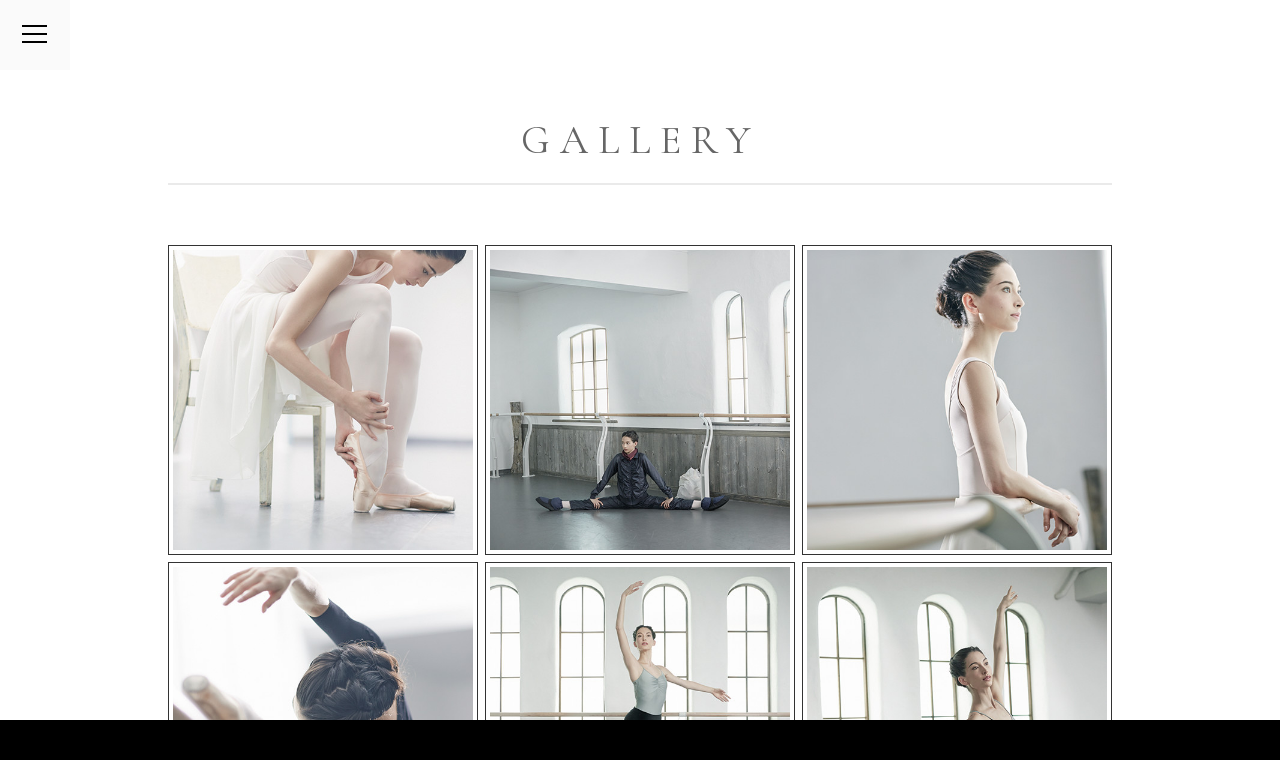

--- FILE ---
content_type: text/html; charset=UTF-8
request_url: http://hannah-oneill.com/gallery/
body_size: 9437
content:
<!DOCTYPE html>
<html lang="ja" xmlns="http://www.w3.org/1999/xhtml" xml:lang="ja" dir="ltr" xmlns:og="http://ogp.me/ns#" xmlns:fb="http://www.facebook.com/2008/fbml">
<head>
<meta charset="UTF-8">
<meta name="format-detection" content="telephone=no">
<meta name="viewport" content="width=device-width,initial-scale=1.0,minimum-scale=1.0,maximum-scale=1.0,user-scalable=no">
<meta name="description" content="”オニール八菜のあのバレエを観て幸せになったよ”ー20年後も、そう言われるダンサーでありたいー Hannah O'Neill Official Site">
<meta property="og:title" content="Hannah O'Neill Official Site │ チャコット株式会社">
<meta property="og:type" content="website">
<meta property="og:image" content="http://hannah-oneill.com/wp/wp-content/themes/hannah/assets/images/meta/ogp.png">
<meta property="og:image:width" content="1200">
<meta property="og:image:height" content="630">
<meta property="og:url" content="http://hannah-oneill.com">
<link rel='dns-prefetch' href='//fonts.googleapis.com' />
<link rel='dns-prefetch' href='//s.w.org' />
<link rel='stylesheet' id='gfont-css'  href='https://fonts.googleapis.com/css?family=Cormorant+Garamond&#038;ver=1' type='text/css' media='all' />
<link rel='stylesheet' id='reset-css'  href='http://hannah-oneill.com/wp/wp-content/themes/hannah/assets/libs/html5reset.css?ver=1' type='text/css' media='all' />
<link rel='stylesheet' id='fresco-css'  href='http://hannah-oneill.com/wp/wp-content/themes/hannah/assets/libs/fresco.css?ver=1' type='text/css' media='all' />
<link rel='stylesheet' id='css_main-css'  href='http://hannah-oneill.com/wp/wp-content/themes/hannah/assets/css/main.css?ver=1' type='text/css' media='all' />
<!--meta(property='fb:page_id')-->
<link rel="shortcut icon" href="http://hannah-oneill.com/wp/wp-content/themes/hannah/assets/images/meta/favicon.ico">
<link rel="apple-touch-icon-precomposed" href="http://hannah-oneill.com/wp/wp-content/themes/hannah/assets/images/meta/clip.png" />

<title>Hannah O'Neill Official Site │ チャコット株式会社</title>
</head>
<body class="gallery">
<div class="document-wrapper">
<header id="globalHeader" class="global-header">
<nav>
<ul>
<li class=""><a href="/">TOP</a></li>
<li class=""><a href="/news/">NEWS</a></li>
<li class=""><a href="/profile/">PROFILE</a></li>
<li class=""><a href="/interview/">INTERVIEW</a></li>
<li class="active"><a href="/gallery/">GALLERY</a></li>
</ul>
<figure></figure>
</nav><span class="btn"><span></span><span></span><span></span></span>
</header>
<main class="loading">

<section class="contents">
<header class="contents-header">
<h2>GALLERY</h2>
</header>
<!--
<a href="https://www.youtube.com/watch?v=lV1M4QbmobU" class="video fresco">
<figure></figure><span class="btn"><span class="circle"></span><span class="triangle"></span></span>
</a>
-->

<ul class="imgs">
<li><a href="http://hannah-oneill.com/wp/wp-content/themes/hannah/assets/images/gallery/large01.jpg" class="fresco"><img src="http://hannah-oneill.com/wp/wp-content/themes/hannah/assets/images/gallery/th01.jpg"></a></li>
<li><a href="http://hannah-oneill.com/wp/wp-content/themes/hannah/assets/images/gallery/large02.jpg" class="fresco"><img src="http://hannah-oneill.com/wp/wp-content/themes/hannah/assets/images/gallery/th02.jpg"></a></li>
<li><a href="http://hannah-oneill.com/wp/wp-content/themes/hannah/assets/images/gallery/large03.jpg" class="fresco"><img src="http://hannah-oneill.com/wp/wp-content/themes/hannah/assets/images/gallery/th03.jpg"></a></li>
<li><a href="http://hannah-oneill.com/wp/wp-content/themes/hannah/assets/images/gallery/large04.jpg" class="fresco"><img src="http://hannah-oneill.com/wp/wp-content/themes/hannah/assets/images/gallery/th04.jpg"></a></li>
<li><a href="http://hannah-oneill.com/wp/wp-content/themes/hannah/assets/images/gallery/large05.jpg" class="fresco"><img src="http://hannah-oneill.com/wp/wp-content/themes/hannah/assets/images/gallery/th05.jpg"></a></li>
<li><a href="http://hannah-oneill.com/wp/wp-content/themes/hannah/assets/images/gallery/large06.jpg" class="fresco"><img src="http://hannah-oneill.com/wp/wp-content/themes/hannah/assets/images/gallery/th06.jpg"></a></li>
<li><a href="http://hannah-oneill.com/wp/wp-content/themes/hannah/assets/images/gallery/large07.jpg" class="fresco"><img src="http://hannah-oneill.com/wp/wp-content/themes/hannah/assets/images/gallery/th07.jpg"></a></li>
<li><a href="http://hannah-oneill.com/wp/wp-content/themes/hannah/assets/images/gallery/large08.jpg" class="fresco"><img src="http://hannah-oneill.com/wp/wp-content/themes/hannah/assets/images/gallery/th08.jpg"></a></li>
<li><a href="http://hannah-oneill.com/wp/wp-content/themes/hannah/assets/images/gallery/large09.jpg" class="fresco"><img src="http://hannah-oneill.com/wp/wp-content/themes/hannah/assets/images/gallery/th09.jpg"></a></li>
<li><a href="http://hannah-oneill.com/wp/wp-content/themes/hannah/assets/images/gallery/large10.jpg" class="fresco"><img src="http://hannah-oneill.com/wp/wp-content/themes/hannah/assets/images/gallery/th10.jpg"></a></li>
<li><a href="http://hannah-oneill.com/wp/wp-content/themes/hannah/assets/images/gallery/large11.jpg" class="fresco"><img src="http://hannah-oneill.com/wp/wp-content/themes/hannah/assets/images/gallery/th11.jpg"></a></li>
<li><a href="http://hannah-oneill.com/wp/wp-content/themes/hannah/assets/images/gallery/large12.jpg" class="fresco"><img src="http://hannah-oneill.com/wp/wp-content/themes/hannah/assets/images/gallery/th12.jpg"></a></li>
<li><a href="http://hannah-oneill.com/wp/wp-content/themes/hannah/assets/images/gallery/large13.jpg" class="fresco"><img src="http://hannah-oneill.com/wp/wp-content/themes/hannah/assets/images/gallery/th13.jpg"></a></li>
<li><a href="http://hannah-oneill.com/wp/wp-content/themes/hannah/assets/images/gallery/large14.jpg" class="fresco"><img src="http://hannah-oneill.com/wp/wp-content/themes/hannah/assets/images/gallery/th14.jpg"></a></li>
<li><a href="http://hannah-oneill.com/wp/wp-content/themes/hannah/assets/images/gallery/large15.jpg" class="fresco"><img src="http://hannah-oneill.com/wp/wp-content/themes/hannah/assets/images/gallery/th15.jpg"></a></li>
<li><a href="http://hannah-oneill.com/wp/wp-content/themes/hannah/assets/images/gallery/large16.jpg" class="fresco"><img src="http://hannah-oneill.com/wp/wp-content/themes/hannah/assets/images/gallery/th16.jpg"></a></li>
<li><a href="http://hannah-oneill.com/wp/wp-content/themes/hannah/assets/images/gallery/large17.jpg" class="fresco"><img src="http://hannah-oneill.com/wp/wp-content/themes/hannah/assets/images/gallery/th17.jpg"></a></li>
<li><a href="http://hannah-oneill.com/wp/wp-content/themes/hannah/assets/images/gallery/large18.jpg" class="fresco"><img src="http://hannah-oneill.com/wp/wp-content/themes/hannah/assets/images/gallery/th18.jpg"></a></li>
</ul><!-- <a href="http://www.chacott-jp.com/j/special/calendar/index.html" target="_blank" class="banner"><span></span></a> -->
</section>
<footer id="globalFooter" class="global-footer">
<div class="horizontal-placer">
<div class="vertical-placer">
<figure class="logo"><a href="http://www.chacott-jp.com/" target="_blank"></a></figure>
<ul>
<li><a href="https://www.instagram.com/hannah87oneill/" target="_blank" class="instagram">オニール八菜 Instagram</a></li>
<li><a href="https://shop.chacott.co.jp/inquiry/homepage.php" target="_blank" class="mail">コンタクト</a></li>
<li><a href="https://www.operadeparis.fr/en" target="_blank">パリ・オペラ座バレエ団</a></li>
<li><a href="http://www.prixdelausanne.org/" target="_blank">ローザンヌ国際バレエコンクール</a></li>
<li><a href="http://www.dior.com/" target="_blank">クリスチャンディオール</a></li>
</ul>
</div>
</div>
<p class="copyright">©Chacott All Rights Reserved.</p>
</footer>
</main>
</div>
<div class="loader-cover">
<div class="loader hide"><span>L</span><span>o</span><span>a</span><span>d</span><span>i</span><span>n</span><span>g</span><span>.</span><span>.</span><span>.</span></div>
</div>
<div class="unload-cover hide"></div>
<div class="hidden-area-fixer"></div>
<script type='text/javascript' src='http://hannah-oneill.com/wp/wp-content/themes/hannah/assets/libs/jquery-2.1.0.min.js?ver=4.6.29'></script>
<script type='text/javascript' src='http://hannah-oneill.com/wp/wp-content/themes/hannah/assets/libs/jquery.easie-min.js?ver=4.6.29'></script>
<script type='text/javascript' src='http://hannah-oneill.com/wp/wp-content/themes/hannah/assets/libs/jquery.smooth-scroll.min.js?ver=4.6.29'></script>
<script type='text/javascript' src='http://hannah-oneill.com/wp/wp-content/themes/hannah/assets/js/gallery.js?ver=4.6.29'></script>
<script type='text/javascript' src='http://hannah-oneill.com/wp/wp-content/themes/hannah/assets/libs/fresco.js?ver=4.6.29'></script>

<script>
(function(i,s,o,g,r,a,m){i['GoogleAnalyticsObject']=r;i[r]=i[r]||function(){
	(i[r].q=i[r].q||[]).push(arguments)},i[r].l=1*new Date();a=s.createElement(o),
	m=s.getElementsByTagName(o)[0];a.async=1;a.src=g;m.parentNode.insertBefore(a,m)
})(window,document,'script','https://www.google-analytics.com/analytics.js','ga');

ga('create', 'UA-5889908-1', 'auto');
ga('send', 'pageview');
</script>
</body>
</html>

--- FILE ---
content_type: text/css
request_url: http://hannah-oneill.com/wp/wp-content/themes/hannah/assets/css/main.css?ver=1
body_size: 72589
content:
.loader-cover {
  z-index: 2;
}
.unload-cover {
  z-index: 2;
}
.document-wrapper {
  position: relative;
  z-index: 1;
}
.document-wrapper .global-header {
  z-index: 10;
}
.document-wrapper main {
  z-index: 1;
}
.document-wrapper main section {
  z-index: 2;
  position: relative;
}
.document-wrapper main section.bg1,
.document-wrapper main section.bg2 {
  z-index: 1;
}
.document-wrapper main .footer {
  z-index: 1;
}
body.interview section.contents {
  z-index: 2;
  position: relative;
}
body.interview section.contents .contents-header,
body.interview section.contents .article-wrapper {
  position: relative;
  z-index: 2;
}
body.interview section.contents .bg-wrapper {
  z-index: 1;
}
main.loading {
  height: 100vh;
  overflow: hidden;
}
.loader-cover {
  position: fixed;
  background-color: #000000;
  opacity: 1;
  width: 100%;
  min-height: 100vh;
  top: 0;
  left: 0;
  display: -webkit-flex;
  display: -ms-flexbox;
  display: flex;
  -webkit-flex-direction: column;
      -ms-flex-direction: column;
          flex-direction: column;
  -webkit-justify-content: center;
      -ms-flex-pack: center;
          justify-content: center;
  text-align: center;
  transition-property: opacity;
  transition-duration: 3s;
}
.loader-cover .loader {
  transition-property: opacity;
  transition-duration: 1s;
  transition-timing-function: cubic-bezier(0.165, 0.84, 0.44, 1);
}
.loader-cover .loader.hide {
  opacity: 0;
}
.loader-cover.hide {
  opacity: 0;
}
.loader-cover .loader {
  font-family: "Yu Mincho", YuMincho, "ヒラギノ明朝 ProN W3", "Hiragino Mincho ProN", "HG明朝E", "ＭＳ Ｐ明朝", "ＭＳ 明朝", serif;
  font-size: 20px;
  color: #FFFFFF;
  line-height: 1.5;
}
.loader-cover .loader span {
  display: inline-block;
  margin-right: 4px;
}
@-webkit-keyframes loading-1 {
  5% {
    -webkit-transform: translateY(0px);
            transform: translateY(0px);
  }
  15% {
    -webkit-transform: translateY(-2px);
            transform: translateY(-2px);
  }
  20% {
    -webkit-transform: translateY(0px);
            transform: translateY(0px);
  }
}
@keyframes loading-1 {
  5% {
    -webkit-transform: translateY(0px);
            transform: translateY(0px);
  }
  15% {
    -webkit-transform: translateY(-2px);
            transform: translateY(-2px);
  }
  20% {
    -webkit-transform: translateY(0px);
            transform: translateY(0px);
  }
}
.loader-cover .loader span:nth-child(1) {
  -webkit-animation-name: loading-1;
          animation-name: loading-1;
  -webkit-animation-duration: 1.5s;
          animation-duration: 1.5s;
  -webkit-animation-iteration-count: infinite;
          animation-iteration-count: infinite;
}
@-webkit-keyframes loading-2 {
  10% {
    -webkit-transform: translateY(0px);
            transform: translateY(0px);
  }
  20% {
    -webkit-transform: translateY(-2px);
            transform: translateY(-2px);
  }
  25% {
    -webkit-transform: translateY(0px);
            transform: translateY(0px);
  }
}
@keyframes loading-2 {
  10% {
    -webkit-transform: translateY(0px);
            transform: translateY(0px);
  }
  20% {
    -webkit-transform: translateY(-2px);
            transform: translateY(-2px);
  }
  25% {
    -webkit-transform: translateY(0px);
            transform: translateY(0px);
  }
}
.loader-cover .loader span:nth-child(2) {
  -webkit-animation-name: loading-2;
          animation-name: loading-2;
  -webkit-animation-duration: 1.5s;
          animation-duration: 1.5s;
  -webkit-animation-iteration-count: infinite;
          animation-iteration-count: infinite;
}
@-webkit-keyframes loading-3 {
  15% {
    -webkit-transform: translateY(0px);
            transform: translateY(0px);
  }
  25% {
    -webkit-transform: translateY(-2px);
            transform: translateY(-2px);
  }
  30% {
    -webkit-transform: translateY(0px);
            transform: translateY(0px);
  }
}
@keyframes loading-3 {
  15% {
    -webkit-transform: translateY(0px);
            transform: translateY(0px);
  }
  25% {
    -webkit-transform: translateY(-2px);
            transform: translateY(-2px);
  }
  30% {
    -webkit-transform: translateY(0px);
            transform: translateY(0px);
  }
}
.loader-cover .loader span:nth-child(3) {
  -webkit-animation-name: loading-3;
          animation-name: loading-3;
  -webkit-animation-duration: 1.5s;
          animation-duration: 1.5s;
  -webkit-animation-iteration-count: infinite;
          animation-iteration-count: infinite;
}
@-webkit-keyframes loading-4 {
  20% {
    -webkit-transform: translateY(0px);
            transform: translateY(0px);
  }
  30% {
    -webkit-transform: translateY(-2px);
            transform: translateY(-2px);
  }
  35% {
    -webkit-transform: translateY(0px);
            transform: translateY(0px);
  }
}
@keyframes loading-4 {
  20% {
    -webkit-transform: translateY(0px);
            transform: translateY(0px);
  }
  30% {
    -webkit-transform: translateY(-2px);
            transform: translateY(-2px);
  }
  35% {
    -webkit-transform: translateY(0px);
            transform: translateY(0px);
  }
}
.loader-cover .loader span:nth-child(4) {
  -webkit-animation-name: loading-4;
          animation-name: loading-4;
  -webkit-animation-duration: 1.5s;
          animation-duration: 1.5s;
  -webkit-animation-iteration-count: infinite;
          animation-iteration-count: infinite;
}
@-webkit-keyframes loading-5 {
  25% {
    -webkit-transform: translateY(0px);
            transform: translateY(0px);
  }
  35% {
    -webkit-transform: translateY(-2px);
            transform: translateY(-2px);
  }
  40% {
    -webkit-transform: translateY(0px);
            transform: translateY(0px);
  }
}
@keyframes loading-5 {
  25% {
    -webkit-transform: translateY(0px);
            transform: translateY(0px);
  }
  35% {
    -webkit-transform: translateY(-2px);
            transform: translateY(-2px);
  }
  40% {
    -webkit-transform: translateY(0px);
            transform: translateY(0px);
  }
}
.loader-cover .loader span:nth-child(5) {
  -webkit-animation-name: loading-5;
          animation-name: loading-5;
  -webkit-animation-duration: 1.5s;
          animation-duration: 1.5s;
  -webkit-animation-iteration-count: infinite;
          animation-iteration-count: infinite;
}
@-webkit-keyframes loading-6 {
  30% {
    -webkit-transform: translateY(0px);
            transform: translateY(0px);
  }
  40% {
    -webkit-transform: translateY(-2px);
            transform: translateY(-2px);
  }
  45% {
    -webkit-transform: translateY(0px);
            transform: translateY(0px);
  }
}
@keyframes loading-6 {
  30% {
    -webkit-transform: translateY(0px);
            transform: translateY(0px);
  }
  40% {
    -webkit-transform: translateY(-2px);
            transform: translateY(-2px);
  }
  45% {
    -webkit-transform: translateY(0px);
            transform: translateY(0px);
  }
}
.loader-cover .loader span:nth-child(6) {
  -webkit-animation-name: loading-6;
          animation-name: loading-6;
  -webkit-animation-duration: 1.5s;
          animation-duration: 1.5s;
  -webkit-animation-iteration-count: infinite;
          animation-iteration-count: infinite;
}
@-webkit-keyframes loading-7 {
  35% {
    -webkit-transform: translateY(0px);
            transform: translateY(0px);
  }
  45% {
    -webkit-transform: translateY(-2px);
            transform: translateY(-2px);
  }
  50% {
    -webkit-transform: translateY(0px);
            transform: translateY(0px);
  }
}
@keyframes loading-7 {
  35% {
    -webkit-transform: translateY(0px);
            transform: translateY(0px);
  }
  45% {
    -webkit-transform: translateY(-2px);
            transform: translateY(-2px);
  }
  50% {
    -webkit-transform: translateY(0px);
            transform: translateY(0px);
  }
}
.loader-cover .loader span:nth-child(7) {
  -webkit-animation-name: loading-7;
          animation-name: loading-7;
  -webkit-animation-duration: 1.5s;
          animation-duration: 1.5s;
  -webkit-animation-iteration-count: infinite;
          animation-iteration-count: infinite;
}
@-webkit-keyframes loading-8 {
  40% {
    -webkit-transform: translateY(0px);
            transform: translateY(0px);
  }
  50% {
    -webkit-transform: translateY(-2px);
            transform: translateY(-2px);
  }
  55% {
    -webkit-transform: translateY(0px);
            transform: translateY(0px);
  }
}
@keyframes loading-8 {
  40% {
    -webkit-transform: translateY(0px);
            transform: translateY(0px);
  }
  50% {
    -webkit-transform: translateY(-2px);
            transform: translateY(-2px);
  }
  55% {
    -webkit-transform: translateY(0px);
            transform: translateY(0px);
  }
}
.loader-cover .loader span:nth-child(8) {
  -webkit-animation-name: loading-8;
          animation-name: loading-8;
  -webkit-animation-duration: 1.5s;
          animation-duration: 1.5s;
  -webkit-animation-iteration-count: infinite;
          animation-iteration-count: infinite;
}
@-webkit-keyframes loading-9 {
  45% {
    -webkit-transform: translateY(0px);
            transform: translateY(0px);
  }
  55% {
    -webkit-transform: translateY(-2px);
            transform: translateY(-2px);
  }
  60% {
    -webkit-transform: translateY(0px);
            transform: translateY(0px);
  }
}
@keyframes loading-9 {
  45% {
    -webkit-transform: translateY(0px);
            transform: translateY(0px);
  }
  55% {
    -webkit-transform: translateY(-2px);
            transform: translateY(-2px);
  }
  60% {
    -webkit-transform: translateY(0px);
            transform: translateY(0px);
  }
}
.loader-cover .loader span:nth-child(9) {
  -webkit-animation-name: loading-9;
          animation-name: loading-9;
  -webkit-animation-duration: 1.5s;
          animation-duration: 1.5s;
  -webkit-animation-iteration-count: infinite;
          animation-iteration-count: infinite;
}
@-webkit-keyframes loading-10 {
  50% {
    -webkit-transform: translateY(0px);
            transform: translateY(0px);
  }
  60% {
    -webkit-transform: translateY(-2px);
            transform: translateY(-2px);
  }
  65% {
    -webkit-transform: translateY(0px);
            transform: translateY(0px);
  }
}
@keyframes loading-10 {
  50% {
    -webkit-transform: translateY(0px);
            transform: translateY(0px);
  }
  60% {
    -webkit-transform: translateY(-2px);
            transform: translateY(-2px);
  }
  65% {
    -webkit-transform: translateY(0px);
            transform: translateY(0px);
  }
}
.loader-cover .loader span:nth-child(10) {
  -webkit-animation-name: loading-10;
          animation-name: loading-10;
  -webkit-animation-duration: 1.5s;
          animation-duration: 1.5s;
  -webkit-animation-iteration-count: infinite;
          animation-iteration-count: infinite;
}
.unload-cover {
  position: fixed;
  width: 100%;
  height: 100%;
  background-color: #000000;
  top: 0;
  left: 0;
  opacity: 1;
  transition-duration: 0.7s;
  transition-timing-function: cubic-bezier(0.165, 0.84, 0.44, 1);
  transition-property: opacity;
}
.unload-cover.hide {
  left: -100%;
  opacity: 0;
}
body {
  overflow-x: hidden;
  overflow-y: scroll;
  font-family: "Yu Mincho", YuMincho, "ヒラギノ明朝 ProN W3", "Hiragino Mincho ProN", "HG明朝E", "ＭＳ Ｐ明朝", "ＭＳ 明朝", serif;
  -webkit-font-smoothing: antialiased;
  -moz-osx-font-smoothing: grayscale;
  background-color: #000000;
}
main {
  overflow: hidden;
  position: relative;
}
.hidden-area-fixer {
  background-color: #FFFFFF;
  width: 100%;
  height: 300px;
  position: fixed;
  top: -300px;
  left: 0;
  z-index: 9999;
}
header.global-header {
  width: 0;
}
@media screen {
  header.global-header {
    position: fixed;
  }
  header.global-header nav {
    position: relative;
    -webkit-transform: translateX(-300px);
        -ms-transform: translateX(-300px);
            transform: translateX(-300px);
    pointer-events: none;
    width: 300px;
    height: 100vh;
    background-color: #FAFAFA;
    transition-duration: 0.4s;
    transition-property: -webkit-transform;
    transition-property: transform;
    transition-property: transform, -webkit-transform;
    transition-timing-function: cubic-bezier(0.77, 0, 0.175, 1);
  }
  header.global-header ul {
    padding-top: 70px;
    border-bottom: 2px solid #eaeaea;
  }
  header.global-header ul li {
    position: relative;
    font-family: "Adobe Garamond Pro", "Cormorant Garamond", serif;
    letter-spacing: 3px;
    border-top: 2px solid #eaeaea;
    height: 70px;
    text-align: center;
    line-height: 70px;
  }
  header.global-header ul li.active a {
    color: #000000;
  }
  header.global-header ul li a {
    width: 100%;
    overflow: hidden;
    position: relative;
    display: block;
    color: #666666;
    text-decoration: none;
    opacity: 0;
    -webkit-transform: translateX(-15px);
        -ms-transform: translateX(-15px);
            transform: translateX(-15px);
    transition-duration: 0.3s;
    transition-property: opacity, -webkit-transform;
    transition-property: transform, opacity;
    transition-property: transform, opacity, -webkit-transform;
    transition-timing-function: cubic-bezier(0.77, 0, 0.175, 1);
    z-index: 2;
  }
  header.global-header ul li a:before {
    content: "";
    display: block;
    position: absolute;
    background-color: #eaeaea;
    width: 200%;
    height: 100%;
    top: 0;
    left: -50%;
    z-index: -1;
    opacity: 0;
    -webkit-transform: scale(1, 0.01) rotate(-60deg);
        -ms-transform: scale(1, 0.01) rotate(-60deg);
            transform: scale(1, 0.01) rotate(-60deg);
    transition-duration: 0.3s;
    transition-property: opacity, -webkit-transform;
    transition-property: transform, opacity;
    transition-property: transform, opacity, -webkit-transform;
    transition-timing-function: cubic-bezier(0.77, 0, 0.175, 1);
  }
  header.global-header ul li a:hover:before {
    -webkit-transform: scale(1);
        -ms-transform: scale(1);
            transform: scale(1);
    opacity: 1;
  }
  header.global-header ul li:nth-child(1) a {
    transition-delay: 0.19s;
  }
  header.global-header ul li:nth-child(2) a {
    transition-delay: 0.26s;
  }
  header.global-header ul li:nth-child(3) a {
    transition-delay: 0.33s;
  }
  header.global-header ul li:nth-child(4) a {
    transition-delay: 0.4s;
  }
  header.global-header ul li:nth-child(5) a {
    transition-delay: 0.47s;
  }
  header.global-header figure {
    width: 200px;
    height: 80px;
    background-image: url("../images/_common/autograph_gray.svg");
    background-size: 200px 80px;
    background-repeat: no-repeat;
    position: absolute;
    bottom: 80px;
    left: 50px;
  }
  header.global-header span.btn {
    cursor: pointer;
    display: block;
    position: absolute;
    top: 0;
    bottom: 0;
    width: 70px;
    height: 70px;
    background-color: #FAFAFA;
  }
  header.global-header span.btn > span {
    transition-duration: 0.3s;
    position: absolute;
    display: block;
    width: 25px;
    height: 2px;
    background-color: #000000;
    left: 22px;
  }
  header.global-header span.btn > span:nth-child(1) {
    top: 25px;
  }
  header.global-header span.btn > span:nth-child(2) {
    top: 33px;
  }
  header.global-header span.btn > span:nth-child(3) {
    top: 41px;
  }
  header.global-header.open nav {
    -webkit-transform: translateX(0);
        -ms-transform: translateX(0);
            transform: translateX(0);
    pointer-events: all;
  }
  header.global-header.open ul li a {
    opacity: 1;
    -webkit-transform: translateX(0);
        -ms-transform: translateX(0);
            transform: translateX(0);
  }
  header.global-header.open span.btn > span {
    width: 26px;
    -webkit-transform-style: preserve-3d;
    -webkit-backface-visibility: hidden;
  }
  header.global-header.open span.btn > span:nth-child(1) {
    -webkit-transform: translateY(8px) rotate(225deg);
        -ms-transform: translateY(8px) rotate(225deg);
            transform: translateY(8px) rotate(225deg);
  }
  header.global-header.open span.btn > span:nth-child(2) {
    opacity: 0;
  }
  header.global-header.open span.btn > span:nth-child(3) {
    -webkit-transform: translateY(-8px) rotate(-225deg);
        -ms-transform: translateY(-8px) rotate(-225deg);
            transform: translateY(-8px) rotate(-225deg);
  }
}
@media screen and screen and (max-width: 480px) {
  header.global-header figure {
    bottom: 30px;
  }
}
@media screen and (max-width: 480px) {
  header.global-header ul {
    padding-top: 48px;
    border-bottom: 1px solid #eaeaea;
  }
  header.global-header ul li {
    border-top: 1px solid #eaeaea;
    height: 48px;
    line-height: 48px;
  }
  header.global-header span.btn {
    width: 48px;
    height: 48px;
  }
  header.global-header span.btn > span {
    width: 18px;
    left: 15px;
  }
  header.global-header span.btn > span:nth-child(1) {
    top: 17px;
  }
  header.global-header span.btn > span:nth-child(2) {
    top: 24px;
  }
  header.global-header span.btn > span:nth-child(3) {
    top: 31px;
  }
  header.global-header figure {
    bottom: 40px;
  }
  header.global-header.open span.btn > span {
    width: 26px;
  }
  header.global-header.open span.btn > span:nth-child(1) {
    -webkit-transform: translateY(7px) rotate(45deg);
        -ms-transform: translateY(7px) rotate(45deg);
            transform: translateY(7px) rotate(45deg);
  }
  header.global-header.open span.btn > span:nth-child(2) {
    left: 5px;
    opacity: 0;
  }
  header.global-header.open span.btn > span:nth-child(3) {
    -webkit-transform: translateY(-7px) rotate(-45deg);
        -ms-transform: translateY(-7px) rotate(-45deg);
            transform: translateY(-7px) rotate(-45deg);
  }
}
.global-footer {
  -webkit-transform: translateZ(0);
          transform: translateZ(0);
  position: relative;
  display: block;
  width: 100vw;
  height: 100vh;
  background-color: #333333;
  background-image: url("../images/_common/bg_footer_large.jpg");
  background-size: cover;
  background-position: 50% center;
  background-repeat: no-repeat;
}
.global-footer div.horizontal-placer {
  box-sizing: border-box;
  width: 260px;
  height: 100%;
  position: absolute;
  top: 0;
  right: 17%;
  display: -webkit-flex;
  display: -ms-flexbox;
  display: flex;
  -webkit-flex-flow: column;
      -ms-flex-flow: column;
          flex-flow: column;
  -webkit-flex-direction: column;
      -ms-flex-direction: column;
          flex-direction: column;
  -webkit-align-items: center;
      -ms-flex-align: center;
          align-items: center;
  -webkit-justify-content: center;
      -ms-flex-pack: center;
          justify-content: center;
}
.global-footer .logo {
  width: 263px;
  height: 206px;
  margin-bottom: 100px;
  background-image: url("../images/_common/footer_logo.svg");
  background-repeat: no-repeat;
  background-size: 100%;
  margin-left: auto;
  margin-right: auto;
}
.global-footer .logo a {
  display: block;
  width: 100%;
  height: 100%;
  position: absolute;
}
.global-footer ul {
  position: relative;
}
.global-footer ul li {
  margin-bottom: 22px;
  font-size: 14px;
  line-height: 1.5;
  margin-left: 10px;
}
.global-footer a {
  color: #FAFAFA;
  display: inline-block;
  position: relative;
  text-decoration: none;
}
.global-footer a.instagram,
.global-footer a.mail {
  text-decoration: none;
  padding-left: 32px;
}
.global-footer a.instagram:before,
.global-footer a.mail:before {
  content: "";
  position: absolute;
  display: block;
  background-size: 100%;
  background-repeat: no-repeat;
  left: 0;
}
.global-footer a.instagram:after,
.global-footer a.mail:after {
  content: "";
  display: block;
  position: absolute;
  background-color: rgba(250, 250, 250, 0.6);
  width: 0;
  height: 1px;
  left: calc(50% + 16px);
  bottom: 1px;
  transition-duration: 0.3s;
  transition-property: width, left;
  transition-delay: 0.05s;
}
.global-footer a.instagram:hover:after,
.global-footer a.mail:hover:after {
  width: calc(100% - 32px);
  left: 32px;
}
.global-footer a.instagram:before {
  width: 26px;
  height: 26px;
  background-image: url("../images/_common/icon_instagram.svg");
  top: -3px;
}
.global-footer a.mail:before {
  width: 25px;
  height: 20px;
  background-image: url("../images/_common/icon_mail.svg");
  top: -1px;
}
.global-footer a.mail {
  margin-bottom: 30px;
}
@-webkit-keyframes link-underline {
  0% {
    width: 0;
    left: 50%;
  }
  100% {
    width: 100%;
    left: 0;
  }
}
@keyframes link-underline {
  0% {
    width: 0;
    left: 50%;
  }
  100% {
    width: 100%;
    left: 0;
  }
}
.global-footer a:not([class]) {
  padding-left: 3px;
  padding-right: 3px;
}
.global-footer a:not([class]):after {
  content: "";
  display: block;
  position: absolute;
  background-color: rgba(250, 250, 250, 0.6);
  width: 100%;
  height: 1px;
  left: 0;
  bottom: 1px;
}
.global-footer a:not([class]):hover:after {
  -webkit-animation-name: link-underline;
          animation-name: link-underline;
  -webkit-animation-duration: 0.3s;
          animation-duration: 0.3s;
  -webkit-animation-delay: 0.1s;
          animation-delay: 0.1s;
  -webkit-animation-fill-mode: both;
          animation-fill-mode: both;
}
.global-footer .copyright {
  background-color: #FAFAFA;
  position: absolute;
  width: 100%;
  bottom: 0;
  font-size: 12px;
  line-height: 2.5;
  text-align: center;
  color: #000000;
  letter-spacing: 1px;
}
@media screen and (max-width: 900px) {
  .global-footer {
    height: 1255px;
    background-position: center top;
    background-size: 900px auto;
    background-image: url("../images/_common/bg_footer_middle.jpg");
  }
  .global-footer div.horizontal-placer {
    display: block;
    width: 100%;
    height: 100%;
    position: absolute;
    left: 0;
    top: 0;
  }
  .global-footer .logo {
    width: 200px;
    height: 158px;
    margin: 40px auto 0;
  }
  .global-footer ul {
    box-sizing: border-box;
    position: absolute;
    top: 900px;
    height: 355px;
    width: 100%;
    padding-top: 55px;
    background-image: url("../images/_common/bg_footer_list_middle.jpg");
    background-size: 900px auto;
  }
  .global-footer ul li {
    width: 240px;
    margin-left: auto;
    margin-right: auto;
    margin-bottom: 20px;
  }
  .global-footer .copyright {
    height: 40px;
    bottom: 0;
    font-size: 11px;
    line-height: 40px;
  }
  .global-footer a {
    font-size: 14px;
    line-height: 20px;
  }
  .global-footer a.mail {
    margin-bottom: 10px;
  }
}
@media screen and (max-width: 480px) {
  .global-footer {
    height: 975px;
    background-position: center top;
    background-size: 480px auto;
    background-image: url("../images/_common/bg_footer_small.jpg");
  }
  .global-footer div.horizontal-placer {
    display: block;
    width: 100%;
    height: 100%;
    position: absolute;
    left: 0;
    top: 0;
  }
  .global-footer .logo {
    width: 121px;
    height: 95px;
    margin: 40px auto 0;
  }
  .global-footer ul {
    box-sizing: border-box;
    padding-top: 30px;
    position: absolute;
    top: 640px;
    width: 100%;
    height: 295px;
    background-image: url("../images/_common/bg_footer_list_small.jpg");
    background-size: 480px auto;
  }
  .global-footer ul li {
    width: 190px;
    margin-left: auto;
    margin-right: auto;
    margin-bottom: 20px;
  }
  .global-footer .copyright {
    position: absolute;
    height: 40px;
    bottom: 0;
    font-size: 11px;
    line-height: 40px;
  }
  .global-footer a {
    font-size: 12px;
  }
  .global-footer a.mail {
    margin-bottom: 0;
  }
}
@media screen and (max-width: 480px) {
  .no-mobile {
    display: none;
  }
}
body.top section.video {
  position: relative;
  overflow: hidden;
  width: 100%;
  min-height: 100vh;
  background-color: #FFFFFF;
  background-size: cover;
  background-position: center center;
}
body.top section.video .yt-container {
  position: absolute;
  background-color: #000000;
}
body.top section.video .video-cover {
  display: block;
  background-color: rgba(0, 0, 0, 0);
  position: absolute;
  width: 100%;
  height: 100%;
}
body.top section.video .video-cover .btn-sound {
  display: block;
  position: absolute;
  background-image: url("../images/top/sound_on.svg");
  width: 44px;
  height: 44px;
  background-size: 44px 44px;
  top: 15px;
  right: 30px;
  cursor: pointer;
  opacity: 0.7;
}
body.top section.video .video-cover .btn-sound.mute {
  background-image: url("../images/top/sound_off.svg");
}
body.top section.video .video-cover .btn-scroll {
  cursor: pointer;
  color: #FFFFFF;
  text-align: center;
  letter-spacing: 5px;
  padding-right: 5px;
  font-size: 20px;
  width: 90px;
  height: 50px;
  display: block;
  position: absolute;
  bottom: 30px;
  left: calc((100% - 90px) / 2);
}
body.top section.video .video-cover .btn-scroll:after {
  content: "";
  display: block;
  width: 24px;
  height: 14px;
  background-image: url("../images/top/scroll.svg");
  background-size: 24px 14px;
  background-repeat: no-repeat;
  position: absolute;
  left: 30.5px;
  bottom: 5px;
}
body.top section.video .video-cover .btn-scroll:hover:after {
  -webkit-animation-name: scroll-hover;
          animation-name: scroll-hover;
  -webkit-animation-duration: 0.5s;
          animation-duration: 0.5s;
}
@-webkit-keyframes scroll-hover {
  0% {
    bottom: 5px;
  }
  25% {
    bottom: 8px;
  }
  50% {
    bottom: 5px;
  }
  75% {
    bottom: 7px;
  }
  100% {
    bottom: 5px;
  }
}
@keyframes scroll-hover {
  0% {
    bottom: 5px;
  }
  25% {
    bottom: 8px;
  }
  50% {
    bottom: 5px;
  }
  75% {
    bottom: 7px;
  }
  100% {
    bottom: 5px;
  }
}
body.top section.bg1 {
  -webkit-transform: translateZ(0);
          transform: translateZ(0);
  position: relative;
  width: 100%;
  min-height: 100vh;
  background-image: url("../images/top/bg1_large.jpg");
  background-size: cover;
  background-position: center center;
  padding: 30px 0;
}
body.top section.bg1 figure {
  display: block;
  width: 385px;
  height: 155px;
  background-image: url("../images/_common/autograph_white.svg");
  background-size: 100%;
  background-repeat: no-repeat;
  position: absolute;
  top: calc(50% - 155px);
  right: 15%;
}
@media screen and (max-width: 900px) {
  body.top section.bg1 {
    padding: 0;
    height: 900px;
    min-height: 900px;
    background-image: url("../images/top/bg1_middle.jpg");
    background-size: 900px auto;
    background-position: center center;
  }
  body.top section.bg1 figure {
    width: 385px;
    height: 155px;
    background-size: 385px 155px;
    background-repeat: no-repeat;
    margin: 0 auto;
    position: relative;
    top: 60px;
    left: 10px;
  }
}
@media screen and (max-width: 480px) {
  body.top section.bg1 {
    height: 580px;
    min-height: 580px;
    background-image: url("../images/top/bg1_small.jpg");
    background-size: 480px auto;
    background-position: center center;
  }
  body.top section.bg1 figure {
    width: 280px;
    height: 112px;
    background-size: 280px 112px;
    background-repeat: no-repeat;
    margin: 0 auto;
    position: relative;
    top: 40px;
    left: 5px;
  }
}
body.top section.news {
  position: relative;
  width: 100%;
  min-height: 100vh;
  background-color: #fff;
  padding-top: 30px;
  padding-bottom: 30px;
  display: -webkit-flex;
  display: -ms-flexbox;
  display: flex;
  -webkit-flex-direction: column;
      -ms-flex-direction: column;
          flex-direction: column;
  -webkit-justify-content: center;
      -ms-flex-pack: center;
          justify-content: center;
}
body.top section.news h2 {
  color: #223242;
  text-align: center;
  font-size: 40px;
  font-weight: 100;
  font-family: "Adobe Garamond Pro", "Cormorant Garamond", serif;
  letter-spacing: 10px;
  width: 760px;
  margin: 0 auto;
  display: block;
  position: relative;
  margin-bottom: 70px;
}
body.top section.news h2:after {
  content: "";
  display: block;
  background-color: #223242;
  width: 944px;
  height: 2px;
  position: absolute;
  left: -92px;
  bottom: -25px;
}
@media screen and (max-width: 900px) {
  body.top section.news h2 {
    width: 100%;
  }
  body.top section.news h2:after {
    height: 2px;
    width: calc(100% - 40px);
    left: 20px;
    box-sizing: border-box;
  }
}
@media screen and (max-width: 480px) {
  body.top section.news h2 {
    font-size: 30px;
    width: 100%;
    margin-bottom: 60px;
    letter-spacing: 8px;
  }
  body.top section.news h2:after {
    height: 1px;
    width: calc(100% - 40px);
    left: 20px;
    box-sizing: border-box;
  }
}
body.top section.news ul {
  width: 760px;
  margin: 0 auto;
  font-size: 14px;
  line-height: 28px;
}
body.top section.news ul li {
  display: -webkit-flex;
  display: -ms-flexbox;
  display: flex;
  margin-bottom: 10px;
}
body.top section.news ul li .date {
  margin-right: 20px;
  min-width: 100px;
  white-space: nowrap;
}
body.top section.news .horizontal-placer {
  text-align: center;
  margin-top: 60px;
}
body.top section.news a {
  position: relative;
  font-family: "Adobe Garamond Pro", "Cormorant Garamond", serif;
  color: #666666;
  text-decoration: none;
  display: inline-block;
  border: 2px solid #eaeaea;
  border-radius: 2px;
  padding: 5px 9px 5px 12px;
  margin: 0 auto;
  letter-spacing: 3px;
}
body.top section.news a:after {
  content: "";
  background-color: #eaeaea;
  display: block;
  position: absolute;
  width: 100%;
  height: 100%;
  top: 0;
  left: 0;
  z-index: -1;
  opacity: 0;
  -webkit-transform: scale(0.2, 0.01);
      -ms-transform: scale(0.2, 0.01);
          transform: scale(0.2, 0.01);
  transition-duration: 0.5s;
  transition-property: opacity, -webkit-transform;
  transition-property: opacity, transform;
  transition-property: opacity, transform, -webkit-transform;
  transition-timing-function: cubic-bezier(0.77, 0, 0.175, 1);
}
body.top section.news a:hover:after {
  opacity: 1;
  -webkit-transform: none;
      -ms-transform: none;
          transform: none;
}
@media screen and (max-width: 900px) {
  body.top section.news ul {
    width: auto;
    margin-left: 50px;
    margin-right: 50px;
  }
}
@media screen and (max-width: 480px) {
  body.top section.news ul {
    width: auto;
    margin-left: 5px;
    margin-right: 5px;
    padding: 0 25px;
    font-size: 12px;
    line-height: 22px;
  }
  body.top section.news ul li {
    -webkit-flex-direction: column;
        -ms-flex-direction: column;
            flex-direction: column;
  }
  body.top section.news .horizontal-placer {
    margin-top: 50px;
  }
}
body.top section.profile {
  -webkit-transform: translateZ(0);
          transform: translateZ(0);
  position: relative;
  width: 100%;
  min-height: 100vh;
  background-image: url("../images/top/bg2_large.jpg");
  background-size: cover;
  background-position: 50% center;
  padding: 20px 0 ;
}
body.top section.profile .horizontal-placer {
  position: absolute;
  right: 10%;
  height: 100%;
  display: -webkit-flex;
  display: -ms-flexbox;
  display: flex;
  -webkit-flex-direction: column;
      -ms-flex-direction: column;
          flex-direction: column;
  -webkit-flex-flow: column;
      -ms-flex-flow: column;
          flex-flow: column;
  -webkit-justify-content: center;
      -ms-flex-pack: center;
          justify-content: center;
  width: 500px;
  overflow: hidden;
  text-align: center;
  -webkit-align-items: center;
      -ms-flex-align: center;
          align-items: center;
}
body.top section.profile .horizontal-placer h2 {
  color: #666666;
  text-align: center;
  font-size: 40px;
  font-weight: 100;
  font-family: "Adobe Garamond Pro", "Cormorant Garamond", serif;
  letter-spacing: 10px;
  width: 760px;
  margin: 0 auto;
  display: block;
  position: relative;
  margin-bottom: 70px;
  width: 500px;
  margin-bottom: 60px;
}
body.top section.profile .horizontal-placer h2:after {
  content: "";
  display: block;
  background-color: #666666;
  width: 944px;
  height: 2px;
  position: absolute;
  left: -92px;
  bottom: -25px;
}
@media screen and (max-width: 900px) {
  body.top section.profile .horizontal-placer h2 {
    width: 100%;
  }
  body.top section.profile .horizontal-placer h2:after {
    height: 2px;
    width: calc(100% - 40px);
    left: 20px;
    box-sizing: border-box;
  }
}
@media screen and (max-width: 480px) {
  body.top section.profile .horizontal-placer h2 {
    font-size: 30px;
    width: 100%;
    margin-bottom: 60px;
    letter-spacing: 8px;
  }
  body.top section.profile .horizontal-placer h2:after {
    height: 1px;
    width: calc(100% - 40px);
    left: 20px;
    box-sizing: border-box;
  }
}
body.top section.profile .horizontal-placer .text {
  color: #FFFFFF;
  font-size: 14px;
  line-height: 36px;
  padding: 0 10px 30px;
  border-bottom: 2px solid #666666;
  text-align: justify;
  margin-bottom: 30px;
}
body.top section.profile .horizontal-placer a {
  position: relative;
  font-family: "Adobe Garamond Pro", "Cormorant Garamond", serif;
  color: #666666;
  text-decoration: none;
  display: inline-block;
  border: 2px solid #eaeaea;
  border-radius: 2px;
  padding: 5px 9px 5px 12px;
  margin: 0 auto;
  letter-spacing: 3px;
  color: #FFFFFF;
  border-color: #666666;
}
body.top section.profile .horizontal-placer a:after {
  content: "";
  background-color: #eaeaea;
  display: block;
  position: absolute;
  width: 100%;
  height: 100%;
  top: 0;
  left: 0;
  z-index: -1;
  opacity: 0;
  -webkit-transform: scale(0.2, 0.01);
      -ms-transform: scale(0.2, 0.01);
          transform: scale(0.2, 0.01);
  transition-duration: 0.5s;
  transition-property: opacity, -webkit-transform;
  transition-property: opacity, transform;
  transition-property: opacity, transform, -webkit-transform;
  transition-timing-function: cubic-bezier(0.77, 0, 0.175, 1);
}
body.top section.profile .horizontal-placer a:hover:after {
  opacity: 1;
  -webkit-transform: none;
      -ms-transform: none;
          transform: none;
}
body.top section.profile .horizontal-placer a:after {
  background-color: #666666;
}
@media screen and (max-width: 900px) {
  body.top section.profile {
    padding: 0;
    overflow: hidden;
    background-position: center top;
    background-repeat: no-repeat;
    background-image: url("../images/top/bg2_middle.jpg");
    background-size: 900px auto;
    padding-bottom: 60px;
  }
  body.top section.profile .horizontal-placer {
    position: relative;
    display: block;
    width: 100%;
    height: auto;
    overflow: hidden;
    left: 0;
    top: 0;
  }
  body.top section.profile .horizontal-placer h2 {
    margin-top: 60px;
  }
  body.top section.profile .horizontal-placer h2:after {
    content: none;
  }
  body.top section.profile .horizontal-placer .text {
    width: 500px;
    margin-top: 735px;
    margin-left: auto;
    margin-right: auto;
    margin-bottom: 40px;
    padding: 20px 5px;
    border-bottom: 2px solid #666666;
    border-top: 2px solid #666666;
  }
}
@media screen and (max-width: 480px) {
  body.top section.profile {
    overflow: hidden;
    background-position: center top;
    background-repeat: no-repeat;
    background-image: url("../images/top/bg2_small.jpg");
    background-size: 480px auto;
    padding-bottom: 40px;
  }
  body.top section.profile .horizontal-placer {
    position: relative;
    display: block;
    width: 100%;
    height: auto;
    overflow: hidden;
    left: 0;
    top: 0;
  }
  body.top section.profile .horizontal-placer h2 {
    margin-top: 50px;
  }
  body.top section.profile .horizontal-placer h2:after {
    content: none;
  }
  body.top section.profile .horizontal-placer .text {
    width: auto;
    margin-top: 495px;
    margin-left: 20px;
    margin-right: 20px;
    margin-bottom: 40px;
    padding: 20px 5px;
    font-size: 12px;
    line-height: 22px;
    border-bottom: 1px solid #666666;
    border-top: 1px solid #666666;
  }
}
body.top section.contents {
  position: relative;
  width: 100%;
  min-height: 100vh;
  background-color: #FFFFFF;
  padding-top: 120px;
  padding-bottom: 120px;
}
body.top section.contents h2 {
  color: #223242;
  text-align: center;
  font-size: 40px;
  font-weight: 100;
  font-family: "Adobe Garamond Pro", "Cormorant Garamond", serif;
  letter-spacing: 10px;
  width: 760px;
  margin: 0 auto;
  display: block;
  position: relative;
  margin-bottom: 70px;
}
body.top section.contents h2:after {
  content: "";
  display: block;
  background-color: #223242;
  width: 944px;
  height: 2px;
  position: absolute;
  left: -92px;
  bottom: -25px;
}
@media screen and (max-width: 900px) {
  body.top section.contents h2 {
    width: 100%;
  }
  body.top section.contents h2:after {
    height: 2px;
    width: calc(100% - 40px);
    left: 20px;
    box-sizing: border-box;
  }
}
@media screen and (max-width: 480px) {
  body.top section.contents h2 {
    font-size: 30px;
    width: 100%;
    margin-bottom: 60px;
    letter-spacing: 8px;
  }
  body.top section.contents h2:after {
    height: 1px;
    width: calc(100% - 40px);
    left: 20px;
    box-sizing: border-box;
  }
}
body.top section.contents .horizontal-placer {
  margin-top: 60px;
  text-align: center;
}
body.top section.contents .horizontal-placer a {
  position: relative;
  font-family: "Adobe Garamond Pro", "Cormorant Garamond", serif;
  color: #666666;
  text-decoration: none;
  display: inline-block;
  border: 2px solid #eaeaea;
  border-radius: 2px;
  padding: 5px 9px 5px 12px;
  margin: 0 auto;
  letter-spacing: 3px;
}
body.top section.contents .horizontal-placer a:after {
  content: "";
  background-color: #eaeaea;
  display: block;
  position: absolute;
  width: 100%;
  height: 100%;
  top: 0;
  left: 0;
  z-index: -1;
  opacity: 0;
  -webkit-transform: scale(0.2, 0.01);
      -ms-transform: scale(0.2, 0.01);
          transform: scale(0.2, 0.01);
  transition-duration: 0.5s;
  transition-property: opacity, -webkit-transform;
  transition-property: opacity, transform;
  transition-property: opacity, transform, -webkit-transform;
  transition-timing-function: cubic-bezier(0.77, 0, 0.175, 1);
}
body.top section.contents .horizontal-placer a:hover:after {
  opacity: 1;
  -webkit-transform: none;
      -ms-transform: none;
          transform: none;
}
body.top section.contents .interview {
  margin-bottom: 120px;
}
body.top section.contents .interview p {
  width: 760px;
  margin: 0 auto;
  line-height: 36px;
}
body.top section.contents .interview p.lead {
  font-size: 20px;
  text-align: center;
  margin-bottom: 36px;
}
body.top section.contents .interview p.body {
  font-size: 14px;
  text-align: justify;
}
body.top section.contents .gallery .imgs {
  display: -webkit-flex;
  display: -ms-flexbox;
  display: flex;
  -webkit-flex-direction: row;
      -ms-flex-direction: row;
          flex-direction: row;
  -webkit-flex-wrap: wrap;
      -ms-flex-wrap: wrap;
          flex-wrap: wrap;
  max-width: 1500px;
  margin: 0 auto;
}
body.top section.contents .gallery .imgs a {
  width: 25%;
  height: 25%;
  overflow: hidden;
}
body.top section.contents .gallery .imgs a img {
  display: block;
  width: 100%;
  height: 100%;
  -webkit-transform: scale(1.005, 1.005);
      -ms-transform: scale(1.005, 1.005);
          transform: scale(1.005, 1.005);
  transition-property: -webkit-transform;
  transition-property: transform;
  transition-property: transform, -webkit-transform;
  transition-duration: 0.2s;
  transition-timing-function: linear;
}
body.top section.contents .gallery .imgs a:hover img {
  -webkit-transform: scale(1.02, 1.02);
      -ms-transform: scale(1.02, 1.02);
          transform: scale(1.02, 1.02);
}
@media screen and (max-width: 900px) {
  body.top section.contents {
    padding-bottom: 50px;
    box-sizing: border-box;
  }
  body.top section.contents .interview p {
    width: auto;
    margin-left: 50px;
    margin-right: 50px;
  }
}
@media screen and (max-width: 480px) {
  body.top section.contents {
    padding-top: 50px;
    padding-bottom: 50px;
  }
  body.top section.contents .horizontal-placer {
    margin-top: 40px;
  }
  body.top section.contents .interview {
    margin-bottom: 100px;
  }
  body.top section.contents .interview p {
    width: auto;
    margin-left: 20px;
    margin-right: 20px;
    padding: 0 5px;
  }
  body.top section.contents .interview p.lead {
    font-size: 15px;
    line-height: 22px;
    text-align: left;
    margin-bottom: 24px;
  }
  body.top section.contents .interview p.body {
    font-size: 12px;
    line-height: 22px;
  }
  body.top section.contents .gallery .imgs a {
    width: 50%;
    height: 50%;
  }
}
body.interview section.contents {
  position: relative;
  overflow: hidden;
  background-color: #333333;
  color: #FFFFFF;
  padding-bottom: 60px;
}
body.interview section.contents .contents-header {
  margin-top: 100px;
  position: relative;
}
body.interview section.contents .contents-header h2 {
  color: #666666;
  text-align: center;
  font-size: 40px;
  font-weight: 100;
  font-family: "Adobe Garamond Pro", "Cormorant Garamond", serif;
  letter-spacing: 10px;
  width: 760px;
  margin: 0 auto;
  display: block;
  position: relative;
  margin-bottom: 70px;
}
body.interview section.contents .contents-header h2:after {
  content: "";
  display: block;
  background-color: #FFFFFF;
  width: 944px;
  height: 2px;
  position: absolute;
  left: -92px;
  bottom: -25px;
}
@media screen and (max-width: 900px) {
  body.interview section.contents .contents-header h2 {
    width: 100%;
  }
  body.interview section.contents .contents-header h2:after {
    height: 2px;
    width: calc(100% - 40px);
    left: 20px;
    box-sizing: border-box;
  }
}
@media screen and (max-width: 480px) {
  body.interview section.contents .contents-header h2 {
    font-size: 30px;
    width: 100%;
    margin-bottom: 60px;
    letter-spacing: 8px;
  }
  body.interview section.contents .contents-header h2:after {
    height: 1px;
    width: calc(100% - 40px);
    left: 20px;
    box-sizing: border-box;
  }
}
body.interview section.contents .contents-header p.lead {
  font-size: 20px;
  text-align: center;
  font-family: "Yu Mincho", YuMincho, "ヒラギノ明朝 ProN W3", "Hiragino Mincho ProN", "HG明朝E", "ＭＳ Ｐ明朝", "ＭＳ 明朝", serif;
}
body.interview section.contents .contents-header p {
  font-family: "Yu Mincho", YuMincho, "ヒラギノ明朝 ProN W3", "Hiragino Mincho ProN", "HG明朝E", "ＭＳ Ｐ明朝", "ＭＳ 明朝", serif;
  font-size: 14px;
  line-height: 36px;
  width: 760px;
  margin-left: auto;
  margin-right: auto;
  margin-bottom: 50px;
}
body.interview section.contents .article-wrapper {
  box-sizing: border-box;
  width: 760px;
  margin-left: auto;
  margin-right: auto;
  background-color: rgba(255, 255, 255, 0.85);
  padding: 60px 50px;
}
body.interview section.contents .article-wrapper article {
  color: #000000;
}
body.interview section.contents .article-wrapper article p {
  font-size: 14px;
  line-height: 30px;
  margin-top: -8px;
  margin-bottom: 42px;
}
body.interview section.contents .article-wrapper .pagination {
  width: 660px;
  margin: 40px auto 0;
  position: relative;
  height: 30px;
}
body.interview section.contents .article-wrapper .pagination .btn-back,
body.interview section.contents .article-wrapper .pagination .btn-next {
  cursor: pointer;
  display: block;
  position: absolute;
  top: 0;
  font-size: 14px;
  color: #666666;
  text-decoration: none;
  letter-spacing: 4px;
  width: 50px;
  height: 21px;
  line-height: 21px;
}
body.interview section.contents .article-wrapper .pagination .btn-back:after,
body.interview section.contents .article-wrapper .pagination .btn-next:after {
  content: "";
  position: absolute;
  top: 0;
  width: 20px;
  height: 21px;
  background-size: 20px 21px;
}
body.interview section.contents .article-wrapper .pagination .btn-back {
  left: 0;
  padding-left: 40px;
}
body.interview section.contents .article-wrapper .pagination .btn-back:after {
  background-image: url("../images/news/btn_prev.svg");
  left: 0;
}
body.interview section.contents .article-wrapper .pagination .btn-back:hover:after {
  -webkit-animation-name: btn-after;
          animation-name: btn-after;
  -webkit-animation-duration: 0.7s;
          animation-duration: 0.7s;
}
@-webkit-keyframes btn-after {
  0% {
    -webkit-transform: translateX(0);
            transform: translateX(0);
  }
  25% {
    -webkit-transform: translateX(-3px);
            transform: translateX(-3px);
  }
  50% {
    -webkit-transform: translateX(0);
            transform: translateX(0);
  }
  75% {
    -webkit-transform: translateX(-2px);
            transform: translateX(-2px);
  }
  100% {
    -webkit-transform: translateX(0);
            transform: translateX(0);
  }
}
@keyframes btn-after {
  0% {
    -webkit-transform: translateX(0);
            transform: translateX(0);
  }
  25% {
    -webkit-transform: translateX(-3px);
            transform: translateX(-3px);
  }
  50% {
    -webkit-transform: translateX(0);
            transform: translateX(0);
  }
  75% {
    -webkit-transform: translateX(-2px);
            transform: translateX(-2px);
  }
  100% {
    -webkit-transform: translateX(0);
            transform: translateX(0);
  }
}
body.interview section.contents .article-wrapper .pagination .btn-next {
  right: 0;
  text-align: right;
  padding-right: 40px;
}
body.interview section.contents .article-wrapper .pagination .btn-next:after {
  background-image: url("../images/news/btn_next.svg");
  right: 0;
}
body.interview section.contents .article-wrapper .pagination .btn-next:hover:after {
  -webkit-animation-name: btn-before;
          animation-name: btn-before;
  -webkit-animation-duration: 0.7s;
          animation-duration: 0.7s;
}
@-webkit-keyframes btn-before {
  0% {
    -webkit-transform: translateX(0);
            transform: translateX(0);
  }
  25% {
    -webkit-transform: translateX(3px);
            transform: translateX(3px);
  }
  50% {
    -webkit-transform: translateX(0);
            transform: translateX(0);
  }
  75% {
    -webkit-transform: translateX(2px);
            transform: translateX(2px);
  }
  100% {
    -webkit-transform: translateX(0);
            transform: translateX(0);
  }
}
@keyframes btn-before {
  0% {
    -webkit-transform: translateX(0);
            transform: translateX(0);
  }
  25% {
    -webkit-transform: translateX(3px);
            transform: translateX(3px);
  }
  50% {
    -webkit-transform: translateX(0);
            transform: translateX(0);
  }
  75% {
    -webkit-transform: translateX(2px);
            transform: translateX(2px);
  }
  100% {
    -webkit-transform: translateX(0);
            transform: translateX(0);
  }
}
@media screen and (max-width: 900px) {
  body.interview section.contents .article-wrapper .pagination {
    width: auto;
    margin: 40px 10px 0;
  }
}
@media screen and (max-width: 480px) {
  body.interview section.contents .article-wrapper .pagination {
    width: auto;
    margin: 40px 0 0;
  }
}
body.interview section.contents .article-wrapper .pagination .pages {
  font-family: "Adobe Garamond Pro", "Cormorant Garamond", serif;
  text-align: center;
  color: #666666;
  font-size: 16px;
  font-style: italic;
  letter-spacing: 5px;
}
body.interview section.contents .article-wrapper .pagination .pages .current {
  font-size: 24px;
  position: relative;
  top: 1px;
}
body.interview section.contents .article-wrapper .pagination .pages a {
  color: #666666;
  text-decoration: none;
}
body.interview section.contents .article-wrapper .pagination .pages a:hover {
  text-decoration: underline;
}
body.interview section.contents .bg-wrapper {
  position: absolute;
  overflow: hidden;
  top: 0;
  left: 0;
  width: 100%;
  height: 100%;
  background-color: #0A0D12;
  -webkit-transform: translateZ(0);
          transform: translateZ(0);
}
body.interview section.contents .bg-wrapper figure {
  width: 1920px;
  height: 3060px;
  background-image: url("../images/interview/bg_large.jpg");
  background-size: contain;
  background-repeat: no-repeat;
  background-position: center top;
  position: absolute;
  left: -9999px;
  right: -9999px;
  margin: auto;
  -webkit-transform: none;
      -ms-transform: none;
          transform: none;
  will-change: transform;
}
@media screen and (max-width: 900px) {
  body.interview section.contents .contents-header {
    margin-top: 80px;
  }
  body.interview section.contents .contents-header p.lead {
    text-align: center;
    font-size: 16px;
    line-height: 28px;
    margin-top: -6px;
    margin-bottom: 29px;
  }
  body.interview section.contents .contents-header p {
    width: auto;
    margin-right: 20px;
    margin-left: 20px;
    font-size: 13px;
    line-height: 28px;
    margin-top: -8px;
    margin-bottom: 22px;
  }
  body.interview section.contents .article-wrapper {
    width: auto;
    margin-left: 20px;
    margin-right: 20px;
    padding: 40px 20px;
  }
  body.interview section.contents .article-wrapper article p {
    font-size: 13px;
    line-height: 26px;
    margin-top: -7px;
    margin-bottom: 33px;
  }
  body.interview section.contents .bg-wrapper figure {
    width: 1000px;
    height: 1600px;
    background-image: url("../images/interview/bg_middle.jpg");
  }
}
@media screen and (max-width: 480px) {
  body.interview section.contents .contents-header {
    margin-top: 80px;
  }
  body.interview section.contents .contents-header p.lead {
    text-align: left;
    font-size: 15px;
    line-height: 24px;
    margin-top: -5px;
    margin-bottom: 30px;
  }
  body.interview section.contents .contents-header p {
    width: auto;
    margin-right: 20px;
    margin-left: 20px;
    font-size: 12px;
    line-height: 22px;
    margin-top: -5px;
    margin-bottom: 25px;
  }
  body.interview section.contents .article-wrapper {
    width: auto;
    margin-left: 20px;
    margin-right: 20px;
    padding: 30px 15px;
  }
  body.interview section.contents .article-wrapper article p {
    font-size: 12px;
    line-height: 22px;
    margin-top: -5px;
    margin-bottom: 25px;
  }
  body.interview section.contents .bg-wrapper figure {
    width: 540px;
    height: 865px;
    background-image: url("../images/interview/bg_small.jpg");
  }
}
body.news section.contents {
  background-color: #FFFFFF;
  padding-bottom: 150px;
}
body.news section.contents header.contents-header {
  padding-top: 120px;
}
body.news section.contents header.contents-header h2 {
  color: #666666;
  text-align: center;
  font-size: 40px;
  font-weight: 100;
  font-family: "Adobe Garamond Pro", "Cormorant Garamond", serif;
  letter-spacing: 10px;
  width: 760px;
  margin: 0 auto;
  display: block;
  position: relative;
  margin-bottom: 70px;
  margin-bottom: 25px;
}
body.news section.contents header.contents-header h2:after {
  content: "";
  display: block;
  background-color: #eaeaea;
  width: 944px;
  height: 2px;
  position: absolute;
  left: -92px;
  bottom: -25px;
}
@media screen and (max-width: 900px) {
  body.news section.contents header.contents-header h2 {
    width: 100%;
  }
  body.news section.contents header.contents-header h2:after {
    height: 2px;
    width: calc(100% - 40px);
    left: 20px;
    box-sizing: border-box;
  }
}
@media screen and (max-width: 480px) {
  body.news section.contents header.contents-header h2 {
    font-size: 30px;
    width: 100%;
    margin-bottom: 60px;
    letter-spacing: 8px;
  }
  body.news section.contents header.contents-header h2:after {
    height: 1px;
    width: calc(100% - 40px);
    left: 20px;
    box-sizing: border-box;
  }
}
body.news section.contents .articles article {
  box-sizing: border-box;
  width: 944px;
  margin: 0 auto;
  padding: 60px 92px;
  border-bottom: 2px solid #eaeaea;
}
body.news section.contents .articles article .date {
  font-family: "Adobe Garamond Pro", "Cormorant Garamond", serif;
  font-style: italic;
  display: block;
  text-align: right;
  color: #e5eff9;
  font-size: 60px;
  line-height: 60px;
  margin-bottom: 25px;
}
body.news section.contents .articles article h3 {
  font-family: "Yu Mincho", YuMincho, "ヒラギノ明朝 ProN W3", "Hiragino Mincho ProN", "HG明朝E", "ＭＳ Ｐ明朝", "ＭＳ 明朝", serif;
  color: #115090;
  font-size: 20px;
  line-height: 36px;
  margin-top: -8px;
  margin-bottom: 32px;
}
body.news section.contents .articles article p {
  font-size: 14px;
  line-height: 30px;
  margin-top: -8px;
  margin-bottom: 32px;
}
body.news section.contents .articles article p:last-child {
  margin-bottom: -8px;
}
body.news section.contents .articles article img {
  display: block;
  max-width: 760px;
  height: auto;
  margin-bottom: 15px;
}
body.news section.contents .articles article img + p {
  font-size: 12px;
  line-height: 22px;
}
body.news section.contents .articles article:last-child {
  border-bottom: none;
}
body.news section.contents .pagination {
  width: 660px;
  margin: 40px auto 0;
  position: relative;
  height: 30px;
}
body.news section.contents .pagination a {
  display: block;
  position: absolute;
  top: 0;
  font-size: 14px;
  color: #666666;
  text-decoration: none;
  letter-spacing: 4px;
  width: 50px;
  height: 21px;
  line-height: 21px;
}
body.news section.contents .pagination a:after {
  content: "";
  position: absolute;
  top: 0;
  width: 20px;
  height: 21px;
  background-size: 20px 21px;
}
body.news section.contents .pagination .btn-back {
  left: 0;
  padding-left: 40px;
}
body.news section.contents .pagination .btn-back:after {
  background-image: url("../images/news/btn_prev.svg");
  left: 0;
}
body.news section.contents .pagination .btn-back:hover:after {
  -webkit-animation-name: btn-after;
          animation-name: btn-after;
  -webkit-animation-duration: 0.7s;
          animation-duration: 0.7s;
}
@keyframes btn-after {
  0% {
    -webkit-transform: translateX(0);
            transform: translateX(0);
  }
  25% {
    -webkit-transform: translateX(-3px);
            transform: translateX(-3px);
  }
  50% {
    -webkit-transform: translateX(0);
            transform: translateX(0);
  }
  75% {
    -webkit-transform: translateX(-2px);
            transform: translateX(-2px);
  }
  100% {
    -webkit-transform: translateX(0);
            transform: translateX(0);
  }
}
body.news section.contents .pagination .btn-next {
  right: 0;
  text-align: right;
  padding-right: 40px;
}
body.news section.contents .pagination .btn-next:after {
  background-image: url("../images/news/btn_next.svg");
  right: 0;
}
body.news section.contents .pagination .btn-next:hover:after {
  -webkit-animation-name: btn-before;
          animation-name: btn-before;
  -webkit-animation-duration: 0.7s;
          animation-duration: 0.7s;
}
@keyframes btn-before {
  0% {
    -webkit-transform: translateX(0);
            transform: translateX(0);
  }
  25% {
    -webkit-transform: translateX(3px);
            transform: translateX(3px);
  }
  50% {
    -webkit-transform: translateX(0);
            transform: translateX(0);
  }
  75% {
    -webkit-transform: translateX(2px);
            transform: translateX(2px);
  }
  100% {
    -webkit-transform: translateX(0);
            transform: translateX(0);
  }
}
@media screen and (max-width: 900px) {
  body.news section.contents header.contents-header {
    padding-top: 80px;
  }
  body.news section.contents .articles article {
    padding: 40px 40px;
    width: auto;
    margin: 0 20px;
  }
  body.news section.contents .articles article .date {
    font-size: 48px;
    line-height: 48px;
    margin-bottom: 27px;
  }
  body.news section.contents .articles article h3 {
    font-size: 18px;
    line-height: 30px;
    margin-top: -6px;
    margin-bottom: 34px;
  }
  body.news section.contents .articles article p {
    font-size: 13px;
    line-height: 26px;
    margin-top: -7px;
    margin-bottom: 33px;
  }
  body.news section.contents .articles article img {
    max-width: 100%;
  }
  body.news section.contents .pagination {
    width: auto;
    margin: 40px 40px 0;
  }
}
@media screen and (max-width: 480px) {
  body.news section.contents header.contents-header {
    padding-top: 80px;
  }
  body.news section.contents .articles article {
    padding: 30px 5px;
    width: auto;
    margin: 0 20px;
    border-bottom: 1px solid #eaeaea;
  }
  body.news section.contents .articles article .date {
    font-size: 30px;
    line-height: 30px;
    margin-bottom: 27px;
  }
  body.news section.contents .articles article h3 {
    font-size: 15px;
    line-height: 24px;
    margin-top: -5px;
    margin-bottom: 35px;
  }
  body.news section.contents .articles article p {
    font-size: 12px;
    line-height: 22px;
    margin-top: -5px;
    margin-bottom: 35px;
  }
  body.news section.contents .articles article img {
    max-width: 100%;
  }
  body.news section.contents .pagination {
    width: auto;
    margin: 40px 40px 0;
  }
}
body.profile section.contents {
  background-color: #FFFFFF;
}
body.profile section.contents header.contents-header {
  padding-top: 120px;
  padding-bottom: 20px;
}
body.profile section.contents header.contents-header h2 {
  color: #666666;
  text-align: center;
  font-size: 40px;
  font-weight: 100;
  font-family: "Adobe Garamond Pro", "Cormorant Garamond", serif;
  letter-spacing: 10px;
  width: 760px;
  margin: 0 auto;
  display: block;
  position: relative;
  margin-bottom: 70px;
}
body.profile section.contents header.contents-header h2:after {
  content: "";
  display: block;
  background-color: #eaeaea;
  width: 944px;
  height: 2px;
  position: absolute;
  left: -92px;
  bottom: -25px;
}
@media screen and (max-width: 900px) {
  body.profile section.contents header.contents-header h2 {
    width: 100%;
  }
  body.profile section.contents header.contents-header h2:after {
    height: 2px;
    width: calc(100% - 40px);
    left: 20px;
    box-sizing: border-box;
  }
}
@media screen and (max-width: 480px) {
  body.profile section.contents header.contents-header h2 {
    font-size: 30px;
    width: 100%;
    margin-bottom: 60px;
    letter-spacing: 8px;
  }
  body.profile section.contents header.contents-header h2:after {
    height: 1px;
    width: calc(100% - 40px);
    left: 20px;
    box-sizing: border-box;
  }
}
body.profile section.contents .bg {
  width: 100%;
  background-color: #eaeaea;
  height: calc(100vw / 3);
  overflow: hidden;
  position: relative;
}
body.profile section.contents .bg div.img {
  position: relative;
  width: 100%;
  height: 500%;
  background-image: url("../images/profile/bg_large.jpg");
  background-size: contain;
  background-position: top left;
  background-repeat: no-repeat;
}
body.profile section.contents .contents {
  width: 100%;
  background-color: #FFFFFF;
  margin: 0 auto;
}
body.profile section.contents .contents p.name {
  padding-top: 50px;
  margin-bottom: 75px;
}
body.profile section.contents .contents p.name span {
  display: block;
  text-align: center;
  color: #666666;
}
body.profile section.contents .contents p.name .en {
  font-family: "Adobe Garamond Pro", "Cormorant Garamond", serif;
  font-size: 24px;
  margin-bottom: 10px;
}
body.profile section.contents .contents p.name .ja {
  font-size: 14px;
  font-family: "Yu Mincho", YuMincho, "ヒラギノ明朝 ProN W3", "Hiragino Mincho ProN", "HG明朝E", "ＭＳ Ｐ明朝", "ＭＳ 明朝", serif;
}
body.profile section.contents .history {
  border-top: 2px solid #eaeaea;
  width: 940px;
  margin-left: auto;
  margin-right: auto;
  padding-top: 50px;
  padding-bottom: 90px;
  padding-left: 90px;
}
body.profile section.contents .history h3 {
  font-size: 30px;
  font-family: "Adobe Garamond Pro", "Cormorant Garamond", serif;
  font-weight: normal;
  color: #666666;
  letter-spacing: 5px;
  margin-bottom: 35px;
  line-height: 30px;
}
body.profile section.contents .history .entry {
  position: relative;
  border-left: 1px solid #115090;
  padding-left: 95px;
  padding-top: 12px;
  padding-bottom: 60px;
  margin-left: 50px;
}
body.profile section.contents .history .entry:last-child {
  padding-bottom: 0;
}
body.profile section.contents .history .entry.focus h4 {
  -webkit-transform: scale(1.66);
      -ms-transform: scale(1.66);
          transform: scale(1.66);
}
body.profile section.contents .history .entry h4 {
  font-family: "Adobe Garamond Pro", "Cormorant Garamond", serif;
  font-style: italic;
  font-weight: normal;
  letter-spacing: 5px;
  color: #115090;
  display: block;
  width: 90px;
  height: 60px;
  line-height: 60px;
  position: absolute;
  text-align: center;
  font-size: 24px;
  top: 0;
  left: -45px;
  background-color: #FFFFFF;
  -webkit-transform: none;
      -ms-transform: none;
          transform: none;
  transition-property: -webkit-transform;
  transition-property: transform;
  transition-property: transform, -webkit-transform;
  transition-duration: 0.4s;
  transition-timing-function: cubic-bezier(0.455, 0.03, 0.515, 0.955);
}
body.profile section.contents .history .entry .imgs {
  overflow: hidden;
  margin-top: 15px;
}
body.profile section.contents .history .entry .imgs span {
  float: left;
  display: block;
  border: 1px solid #eaeaea;
  border-radius: 4px;
  width: 180px;
  height: 180px;
  padding: 4px;
  margin-right: 12px;
}
body.profile section.contents .history .entry .imgs img {
  width: 180px;
  height: 180px;
  margin-right: 20px;
  border-radius: 3px;
  position: relative;
  display: block;
}
body.profile section.contents .history .entry p {
  font-family: "Yu Mincho", YuMincho, "ヒラギノ明朝 ProN W3", "Hiragino Mincho ProN", "HG明朝E", "ＭＳ Ｐ明朝", "ＭＳ 明朝", serif;
  font-size: 14px;
  line-height: 26px;
}
@media screen and (max-width: 900px) {
  body.profile section.contents header.contents-header {
    padding-top: 80px;
    padding-bottom: 0;
  }
  body.profile section.contents header.contents-header h2 {
    margin-bottom: 50px;
  }
  body.profile section.contents .bg {
    height: calc(100vw / 2);
  }
  body.profile section.contents .contents p.name {
    padding-top: 30px;
    margin-bottom: 30px;
  }
  body.profile section.contents .history {
    border-top-width: 1px;
    width: auto;
    margin-left: 20px;
    margin-right: 20px;
    padding-left: 0;
    padding-top: 60px;
  }
  body.profile section.contents .history h3 {
    text-align: center;
    font-size: 30px;
    margin-bottom: 60px;
  }
  body.profile section.contents .history .entry {
    border-top: 1px solid #115090;
    border-left: none;
    padding-top: 0;
    padding-left: 10px;
    padding-right: 10px;
    margin-left: 0;
  }
  body.profile section.contents .history .entry.focus h4 {
    -webkit-transform: none;
        -ms-transform: none;
            transform: none;
  }
  body.profile section.contents .history .entry .imgs span {
    float: left;
    display: block;
    margin: 0 15px 15px 0;
  }
  body.profile section.contents .history .entry h4 {
    font-size: 36px;
    position: relative;
    margin: -28px auto 0;
    text-align: center;
    left: 0;
    width: 110px;
  }
  body.profile section.contents .history .entry p {
    font-size: 13px;
    line-height: 28px;
  }
}
@media screen and (max-width: 480px) {
  body.profile section.contents header.profile-header {
    padding-top: 70px;
    padding-bottom: 0;
  }
  body.profile section.contents header.profile-header h2 {
    margin-bottom: 50px;
  }
  body.profile section.contents .bg {
    height: calc(100vw / 1.6);
  }
  body.profile section.contents .contents p.name {
    padding-top: 30px;
    margin-bottom: 30px;
  }
  body.profile section.contents .history {
    border-top-width: 1px;
    width: auto;
    margin-left: 20px;
    margin-right: 20px;
    padding-left: 0;
  }
  body.profile section.contents .history h3 {
    text-align: center;
    font-size: 20px;
  }
  body.profile section.contents .history .entry {
    border-top: 1px solid #115090;
    border-left: none;
    padding-top: 0;
    padding-left: 0;
    padding-right: 0;
    margin-left: 0;
  }
  body.profile section.contents .history .entry.focus h4 {
    -webkit-transform: none;
        -ms-transform: none;
            transform: none;
  }
  body.profile section.contents .history .entry .imgs span {
    float: none;
    display: block;
    margin: 10px auto 15px;
  }
  body.profile section.contents .history .entry h4 {
    font-size: 30px;
    position: relative;
    margin: -28px auto 0;
    text-align: center;
    left: 0;
    width: 110px;
  }
  body.profile section.contents .history .entry p {
    font-size: 12px;
    line-height: 22px;
  }
}
body.gallery section.contents {
  background-color: #FFFFFF;
  padding-bottom: 60px;
}
body.gallery section.contents header.contents-header {
  overflow: hidden;
}
body.gallery section.contents header.contents-header h2 {
  color: #666666;
  text-align: center;
  font-size: 40px;
  font-weight: 100;
  font-family: "Adobe Garamond Pro", "Cormorant Garamond", serif;
  letter-spacing: 10px;
  width: 760px;
  margin: 0 auto;
  display: block;
  position: relative;
  margin-bottom: 70px;
  margin-top: 120px;
  margin-bottom: 25px;
}
body.gallery section.contents header.contents-header h2:after {
  content: "";
  display: block;
  background-color: #eaeaea;
  width: 944px;
  height: 2px;
  position: absolute;
  left: -92px;
  bottom: -25px;
}
@media screen and (max-width: 900px) {
  body.gallery section.contents header.contents-header h2 {
    width: 100%;
  }
  body.gallery section.contents header.contents-header h2:after {
    height: 2px;
    width: calc(100% - 40px);
    left: 20px;
    box-sizing: border-box;
  }
}
@media screen and (max-width: 480px) {
  body.gallery section.contents header.contents-header h2 {
    font-size: 30px;
    width: 100%;
    margin-bottom: 60px;
    letter-spacing: 8px;
  }
  body.gallery section.contents header.contents-header h2:after {
    height: 1px;
    width: calc(100% - 40px);
    left: 20px;
    box-sizing: border-box;
  }
}
body.gallery section.contents a.video {
  display: block;
  box-sizing: border-box;
  width: 944px;
  height: 534px;
  margin: 60px auto;
  border: #333333 1px solid;
  padding: 4px;
  position: relative;
}
body.gallery section.contents a.video figure {
  display: block;
  background-image: url("../images/gallery/video_large.jpg");
  background-size: 100%;
  width: 100%;
  height: 100%;
}
body.gallery section.contents a.video span.btn {
  display: block;
  position: absolute;
  width: 80px;
  height: 80px;
  left: 432px;
  top: 227px;
}
body.gallery section.contents a.video span.btn .circle {
  display: block;
  width: 100%;
  height: 100%;
  border-radius: 100px;
  background-color: #223242;
  opacity: 0.3;
  -webkit-transform: none;
      -ms-transform: none;
          transform: none;
  transition-property: opacity, -webkit-transform;
  transition-property: transform, opacity;
  transition-property: transform, opacity, -webkit-transform;
  transition-duration: 0.3s;
  transition-timing-function: cubic-bezier(0.165, 0.84, 0.44, 1);
}
body.gallery section.contents a.video span.btn .triangle {
  display: block;
  background-image: url("../images/gallery/play.svg");
  width: 18px;
  height: 22px;
  background-size: 18px 22px;
  position: absolute;
  top: 29px;
  left: 31px;
  opacity: 0.6;
  transition-property: opacity, -webkit-transform;
  transition-property: transform, opacity;
  transition-property: transform, opacity, -webkit-transform;
  transition-duration: 0.3s;
  transition-timing-function: cubic-bezier(0.165, 0.84, 0.44, 1);
}
body.gallery section.contents a.video:hover span.btn .circle {
  -webkit-transform: scale(1.1, 1.1);
      -ms-transform: scale(1.1, 1.1);
          transform: scale(1.1, 1.1);
  opacity: 0.9;
}
body.gallery section.contents a.video:hover span.btn .triangle {
  opacity: 1;
}
body.gallery section.contents ul.imgs {
  overflow: hidden;
  width: 944px;
  margin: 60px auto;
}
body.gallery section.contents ul.imgs li {
  box-sizing: border-box;
  float: left;
  width: 310px;
  height: 310px;
  border: 1px solid #333333;
  padding: 4px;
  margin-right: 7px;
  margin-bottom: 7px;
}
body.gallery section.contents ul.imgs li:nth-child(3n) {
  margin-right: 0;
}
body.gallery section.contents ul.imgs li a {
  display: block;
  width: 100%;
  height: 100%;
  overflow: hidden;
}
body.gallery section.contents ul.imgs li img {
  display: block;
  width: 100%;
  height: 100%;
  -webkit-transform: scale(1, 1);
      -ms-transform: scale(1, 1);
          transform: scale(1, 1);
  transition-property: -webkit-transform;
  transition-property: transform;
  transition-property: transform, -webkit-transform;
  transition-duration: 0.2s;
  transition-timing-function: linear;
}
body.gallery section.contents ul.imgs li img:hover {
  -webkit-transform: scale(1.02, 1.02);
      -ms-transform: scale(1.02, 1.02);
          transform: scale(1.02, 1.02);
}
body.gallery section.contents a.banner {
  position: relative;
  display: block;
  width: 944px;
  height: 300px;
  background-image: url("../images/gallery/banner_large.jpg");
  background-size: 944px 300px;
  margin: 40px auto 0;
}
body.gallery section.contents a.banner span {
  display: block;
  position: absolute;
  width: 177px;
  height: 32px;
  left: 567px;
  top: 238px;
  overflow: hidden;
}
body.gallery section.contents a.banner span:after {
  content: "";
  display: block;
  background-color: #fff;
  width: 100%;
  height: 75%;
  -webkit-transform: rotate(-60deg) translateY(-100px);
      -ms-transform: rotate(-60deg) translateY(-100px);
          transform: rotate(-60deg) translateY(-100px);
}
body.gallery section.contents a.banner:hover span:after {
  -webkit-animation-name: highlight;
          animation-name: highlight;
  -webkit-animation-duration: 0.3s;
          animation-duration: 0.3s;
  -webkit-animation-timing-function: cubic-bezier(0.455, 0.03, 0.515, 0.955);
          animation-timing-function: cubic-bezier(0.455, 0.03, 0.515, 0.955);
}
@-webkit-keyframes highlight {
  0% {
    -webkit-transform: rotate(-60deg) translateY(-100px);
            transform: rotate(-60deg) translateY(-100px);
    opacity: 0;
  }
  50% {
    opacity: 0.5;
  }
  55% {
    opacity: 0.5;
  }
  100% {
    -webkit-transform: rotate(-60deg) translateY(100px);
            transform: rotate(-60deg) translateY(100px);
    opacity: 0;
  }
}
@keyframes highlight {
  0% {
    -webkit-transform: rotate(-60deg) translateY(-100px);
            transform: rotate(-60deg) translateY(-100px);
    opacity: 0;
  }
  50% {
    opacity: 0.5;
  }
  55% {
    opacity: 0.5;
  }
  100% {
    -webkit-transform: rotate(-60deg) translateY(100px);
            transform: rotate(-60deg) translateY(100px);
    opacity: 0;
  }
}
@media screen and (max-width: 960px) {
  body.gallery section.contents header.contents-header h2 {
    margin-top: 80px;
    margin-bottom: 25px;
  }
  body.gallery section.contents a.video {
    width: 615px;
    height: 350px;
  }
  body.gallery section.contents a.video span.btn {
    left: 267.5px;
    top: 135px;
  }
  body.gallery section.contents a.video span.btn .triangle {
    top: 29px;
    left: 31px;
  }
  body.gallery section.contents ul.imgs {
    width: 615px;
  }
  body.gallery section.contents ul.imgs li {
    width: 300px;
    height: 300px;
    margin-bottom: 15px;
    margin-right: 15px;
  }
  body.gallery section.contents ul.imgs li:nth-child(3n) {
    margin-right: 15px;
  }
  body.gallery section.contents ul.imgs li:nth-child(2n) {
    margin-right: 0;
  }
  body.gallery section.contents a.banner {
    width: 615px;
    height: 235px;
    background-image: url("../images/gallery/banner_middle.jpg");
    background-size: 615px 235px;
  }
  body.gallery section.contents a.banner:hover span:after {
    -webkit-animation-name: none;
            animation-name: none;
  }
}
@media screen and (max-width: 660px) {
  body.gallery section.contents header.contents-header h2 {
    margin-top: 80px;
    margin-bottom: 25px;
  }
  body.gallery section.contents a.video {
    width: 280px;
    height: 160px;
    margin: 40px auto;
  }
  body.gallery section.contents a.video span.btn {
    width: 60px;
    height: 60px;
    left: 110px;
    top: 50px;
  }
  body.gallery section.contents a.video span.btn .triangle {
    top: 19px;
    left: 21px;
  }
  body.gallery section.contents ul.imgs {
    width: 280px;
  }
  body.gallery section.contents ul.imgs li {
    width: 280px;
    height: 280px;
  }
  body.gallery section.contents ul.imgs li:nth-child(3n) {
    margin-right: 0;
  }
  body.gallery section.contents ul.imgs li:nth-child(2n) {
    margin-right: 0;
  }
  body.gallery section.contents a.banner {
    width: 280px;
    height: 430px;
    background-image: url("../images/gallery/banner_small.jpg");
    background-size: 280px 430px;
    margin: 10px auto 0;
  }
}


--- FILE ---
content_type: image/svg+xml
request_url: http://hannah-oneill.com/wp/wp-content/themes/hannah/assets/images/_common/footer_logo.svg
body_size: 53425
content:
<?xml version="1.0" encoding="utf-8"?><!DOCTYPE svg PUBLIC "-//W3C//DTD SVG 1.1//EN" "http://www.w3.org/Graphics/SVG/1.1/DTD/svg11.dtd"><svg version="1.1" baseProfile="full" xmlns="http://www.w3.org/2000/svg" xmlns:xlink="http://www.w3.org/1999/xlink" xmlns:ev="http://www.w3.org/2001/xml-events"   height="207px"   width="264px" ><path fill="rgb( 255, 255, 255 )" d="M263.189,99.4260000000004 C261.87,99.9700000000003 260.527,99.8329999999996 259.221,99.3729999999996 C258.16,99 257.136,98.527 256.079,98.1419999999998 C255.866,98.0649999999996 255.511,98.0959999999995 255.338,98.2280000000001 C254.139,99.1450000000004 252.958,100.086 252.206,101.446 C252.033,101.758 251.815,102.188 251.318,101.925 C250.864,101.684 250.932,101.287 251.048,100.863 C251.369,99.6909999999998 252.25,98.9309999999996 253.043,98.1040000000003 C253.183,97.9579999999996 253.342,97.8299999999999 253.492,97.6930000000002 C254.118,97.1239999999998 254.066,97.0479999999998 253.41,96.4799999999996 C252.666,95.8370000000004 251.954,95.1400000000003 251.339,94.3779999999997 C251.105,94.0879999999997 251.047,93.5100000000002 251.16,93.1409999999996 C251.236,92.8940000000002 251.744,92.6909999999998 252.082,92.6469999999999 C252.292,92.6189999999997 252.665,92.8729999999996 252.761,93.0900000000001 C253.274,94.2489999999998 254.106,95.085 255.155,95.7669999999998 C255.531,96.0110000000004 255.713,95.9579999999996 256.001,95.6670000000004 C257.189,94.4679999999998 258.395,93.2870000000003 259.613,92.1199999999999 C259.833,91.9089999999997 260.128,91.7269999999999 260.419,91.6570000000002 C260.638,91.6049999999996 261.005,91.6779999999999 261.124,91.8339999999998 C261.25,91.9970000000003 261.192,92.3310000000001 261.15,92.5799999999999 C261.127,92.7169999999996 260.986,92.8450000000003 260.876,92.9560000000001 C259.768,94.076 258.656,95.1930000000002 257.543,96.3090000000002 C257.042,96.8130000000001 257.087,97.0039999999999 257.744,97.232 C258.168,97.3789999999999 258.603,97.5119999999997 259,97.7160000000003 C260.282,98.3779999999997 261.636,98.6199999999999 263.066,98.5 C263.326,98.4790000000003 263.587,98.4799999999996 263.847,98.4709999999995 C263.897,98.5659999999998 263.946,98.6610000000001 263.995,98.7560000000003 C263.728,98.9840000000004 263.497,99.2979999999998 263.189,99.4260000000004 ZM248.341,101.293 C245.796,102.28 243.466,101.925 241.396,100.145 C240.99,99.7960000000003 240.87,99.9840000000004 240.614,100.28 C239.411,101.674 238.215,103.078 236.942,104.408 C236.536,104.831 235.958,105.22 235.249,104.953 C234.7,104.746 234.651,104.574 235.085,104.163 C235.657,103.623 236.302,103.152 236.825,102.57 C237.786,101.501 238.672,100.366 239.606,99.2719999999999 C239.972,98.8429999999998 239.596,98.6289999999999 239.391,98.3609999999999 C238.529,97.2380000000003 237.575,96.1729999999998 236.822,94.982 C236.024,93.7179999999998 235.667,92.2879999999996 236.1,90.7790000000005 C236.169,90.5410000000002 236.333,90.2849999999999 236.53,90.143 C236.695,90.0230000000001 237.029,89.9620000000004 237.185,90.0529999999999 C237.344,90.1459999999997 237.431,90.4470000000001 237.458,90.6679999999997 C237.57,91.5990000000002 237.545,92.5590000000002 237.76,93.4629999999997 C238.137,95.0479999999998 239.385,96.0690000000004 240.472,97.1719999999996 C240.535,97.2359999999999 240.962,97.1130000000003 241.015,96.9899999999998 C241.385,96.125 241.792,95.259 242.013,94.3509999999997 C242.332,93.04 242.797,91.8069999999998 243.57,90.7129999999997 C243.826,90.3500000000004 244.266,90.098 244.662,89.8599999999997 C244.809,89.7709999999997 245.195,89.7979999999998 245.251,89.8969999999999 C245.351,90.076 245.368,90.3890000000001 245.274,90.5730000000003 C245.042,91.0309999999999 244.657,91.4189999999999 244.461,91.8890000000001 C244.062,92.8389999999999 243.754,93.8270000000002 243.396,94.7950000000001 C243.006,95.848 242.625,96.9059999999999 242.191,97.9409999999998 C242.029,98.3289999999997 242.01,98.5799999999999 242.357,98.8720000000003 C244.354,100.55 246.569,100.86 248.991,99.982 C249.146,99.9260000000004 249.318,99.9179999999997 249.591,99.8670000000002 C249.369,100.627 248.967,101.05 248.341,101.293 ZM235.657,80.6589999999997 C235.35,80.7799999999997 234.999,80.8289999999997 234.667,80.8370000000004 C233.058,80.875 231.7,80.1790000000001 230.402,79.3310000000001 C230.119,79.1459999999997 229.847,78.9449999999997 229.57,78.75 C228.01,77.652 226.757,76.2569999999996 225.692,74.692 C224.733,73.2830000000004 223.757,71.8810000000003 222.883,70.4189999999999 C222.309,69.4579999999996 221.905,68.3959999999997 221.421,67.3819999999996 C221.338,67.2060000000001 221.234,67.0410000000002 221.062,66.7299999999996 C220.69,67.2910000000002 220.397,67.7510000000002 220.086,68.1970000000001 C218.999,69.75 217.754,71.0940000000001 215.879,71.75 C214.639,72.183 212.48,71.7299999999996 211.494,70.8630000000003 C208.956,68.634 207.781,65.634 206.779,62.576 C205.805,59.607 205.013,56.576 204.228,53.549 C203.828,52.0069999999996 203.619,50.4139999999998 203.322,48.8450000000003 C203.294,48.6970000000001 203.255,48.5510000000004 203.056,48.3739999999998 C203.003,48.6040000000003 202.914,48.8320000000003 202.903,49.0640000000003 C202.786,51.6270000000004 202.638,54.1819999999998 202.055,56.6970000000001 C201.787,57.8559999999998 201.717,59.0600000000004 201.452,60.2200000000003 C200.762,63.2399999999998 199.977,66.241 197.731,68.5619999999999 C196.589,69.7420000000002 195.178,70.4660000000003 193.484,70.1729999999998 C192.415,69.9870000000001 191.958,69.0590000000002 191.591,68.1360000000004 C191.503,67.9160000000002 191.453,67.6809999999996 191.337,67.2889999999998 C191.01,67.768 190.773,68.1019999999999 190.55,68.4449999999997 C190.005,69.2820000000002 189.182,69.7510000000002 188.281,70.0680000000002 C187.409,70.3760000000002 186.538,69.9539999999997 185.905,69.0730000000003 C185.764,68.8770000000004 185.524,68.6530000000002 185.307,68.6270000000004 C184.613,68.5439999999999 184.293,69.0259999999998 184.637,69.6319999999996 C184.983,70.2430000000004 184.987,70.7690000000002 184.477,71.2849999999999 C183.943,71.8270000000002 183.468,71.8339999999998 183.021,71.2020000000002 C181.54,69.1080000000002 180.138,66.9700000000003 178.995,64.6620000000003 C177.868,62.3850000000002 176.604,60.1769999999997 175.424,57.9250000000002 C174.213,55.6149999999998 172.967,53.3199999999997 171.855,50.9610000000002 C170.503,48.0929999999998 169.242,45.1809999999996 168.004,42.2619999999997 C166.599,38.9520000000002 165.265,35.6120000000001 163.897,32.2860000000001 C163.849,32.1700000000001 163.766,32.0680000000002 163.595,31.7879999999996 C163.552,32.1289999999999 163.506,32.2870000000003 163.517,32.4409999999998 C163.773,36.0609999999997 164.144,39.6639999999998 165.004,43.201 C165.589,45.6049999999996 166.233,47.9979999999996 166.72,50.4210000000003 C167.167,52.6480000000001 167.475,54.9049999999997 167.781,57.1570000000002 C168.201,60.2539999999999 168.437,63.3779999999997 169.313,66.4040000000005 C169.574,67.3050000000003 169.688,68.2510000000002 169.835,69.1809999999996 C169.932,69.7910000000002 169.707,70.2510000000002 169.138,70.5789999999997 C168.757,70.7979999999998 168.609,70.7219999999998 168.527,70.335 C167.981,67.7370000000001 167.377,65.1490000000003 166.908,62.5379999999996 C166.59,60.7669999999998 166.501,58.9570000000003 166.238,57.1750000000002 C165.939,55.1509999999998 165.625,53.125 165.204,51.1239999999998 C164.417,47.3800000000001 163.448,43.6710000000003 162.749,39.9110000000001 C162.281,37.393 162.187,34.8069999999998 161.85,32.2610000000004 C161.646,30.7250000000004 161.292,29.2089999999998 161.017,27.6819999999998 C160.925,27.1750000000002 160.831,26.6639999999998 160.803,26.1499999999996 C160.766,25.4679999999998 161.081,25.0940000000001 161.733,24.9539999999997 C162.05,24.8860000000004 162.375,24.7809999999999 162.689,24.8010000000004 C162.836,24.8100000000004 163.006,25.0550000000003 163.099,25.2280000000001 C163.314,25.6289999999999 163.185,26.2709999999997 163.907,26.3059999999996 C163.953,26.308 164.051,26.5159999999996 164.022,26.5839999999998 C163.644,27.4700000000003 164.146,28.2359999999999 164.425,28.9809999999998 C165.603,32.1210000000001 166.809,35.2520000000004 168.099,38.348 C169.622,42.0029999999997 171.192,45.6409999999996 172.839,49.2430000000004 C173.838,51.4269999999997 175.005,53.5360000000001 176.124,55.6639999999998 C177.715,58.6899999999996 179.329,61.7030000000004 180.939,64.7190000000001 C181.287,65.3710000000001 181.653,66.0129999999999 182.028,66.6509999999998 C182.11,66.79 182.261,66.8900000000003 182.532,66.9489999999996 C182.191,64.5940000000001 181.839,62.2399999999998 181.511,59.8829999999998 C181.132,57.1610000000001 180.691,54.4440000000004 180.423,51.71 C180.05,47.8990000000003 179.818,44.0749999999998 179.512,40.2569999999996 C179.297,37.585 178.925,34.9170000000004 178.868,32.2420000000002 C178.803,29.2039999999997 179.346,26.241 180.794,23.4960000000001 C181.497,22.1610000000001 182.565,21.165 183.693,20.2359999999999 C184.659,19.4399999999996 185.721,18.7600000000002 186.749,18.0420000000004 C186.855,17.9690000000001 187.024,17.9849999999997 187.163,17.96 C187.218,18.0240000000003 187.273,18.0889999999999 187.329,18.1540000000005 C186.801,18.7659999999996 186.309,19.415 185.736,19.9830000000002 C184.762,20.9499999999998 183.715,21.8459999999995 182.739,22.8119999999999 C181.577,23.9620000000004 181.077,25.4549999999999 180.667,26.9899999999998 C180.048,29.3029999999999 179.927,31.6689999999999 180.032,34.0320000000002 C180.111,35.799 180.481,37.5510000000004 180.627,39.317 C180.788,41.2439999999997 180.819,43.1819999999998 180.947,45.1130000000003 C181.055,46.7489999999998 181.164,48.3890000000001 181.374,50.0140000000001 C181.732,52.7820000000002 182.167,55.54 182.575,58.3019999999997 C182.846,60.1279999999997 183.132,61.951 183.398,63.777 C183.499,64.4660000000003 183.575,65.1599999999999 183.643,65.8530000000001 C183.701,66.4399999999996 184.172,66.9300000000003 184.747,66.8639999999996 C184.897,66.8469999999998 185.121,66.5190000000002 185.126,66.3289999999997 C185.183,64.0990000000002 185.156,61.8670000000002 185.257,59.6400000000003 C185.305,58.6009999999997 185.493,57.5469999999996 185.786,56.549 C186.037,55.6949999999997 186.801,55.2550000000001 187.673,55.0969999999998 C188.216,54.9989999999998 188.734,55.4390000000003 188.89,56.2250000000004 C189.516,59.384 189.68,62.5330000000004 188.428,65.5990000000002 C188.219,66.1109999999999 187.87,66.567 187.595,67.0550000000003 C187.427,67.3530000000001 187.127,67.6170000000002 187.507,68.0050000000001 C187.852,68.3580000000002 188.157,68.3559999999998 188.594,68.1840000000002 C189.58,67.7950000000001 189.78,66.9679999999998 189.9,66.0720000000001 C190.021,65.1589999999997 190.089,64.2349999999997 190.284,63.3389999999999 C190.355,63.0119999999997 190.67,62.5919999999996 190.969,62.4889999999996 C191.689,62.2420000000002 191.902,62.4409999999998 192.136,63.2610000000004 C192.532,64.6450000000004 192.913,66.0349999999999 193.339,67.4099999999999 C193.692,68.5479999999998 194.292,68.8400000000001 195.448,68.4570000000003 C196.24,68.1949999999997 196.867,67.6999999999998 197.35,67.0069999999996 C198.318,65.6180000000004 198.973,64.0699999999997 199.343,62.451 C200.073,59.2510000000002 200.815,56.0379999999996 201.252,52.7910000000002 C201.69,49.5389999999998 201.679,46.2299999999996 202.016,42.9610000000002 C202.395,39.2809999999999 201.805,35.6769999999997 201.395,32.0569999999998 C200.628,25.2969999999996 199.794,18.5450000000001 199.033,11.7849999999999 C198.923,10.8119999999999 199.003,9.80599999999959 199.111,8.82800000000043 C199.168,8.30699999999979 199.444,7.79699999999957 200.11,7.71100000000024 C200.519,7.65899999999965 200.787,7.8159999999998 200.876,8.19800000000032 C201.18,9.51199999999972 201.504,10.8239999999996 201.743,12.1499999999996 C202.141,14.3580000000002 202.502,16.5749999999998 202.833,18.7939999999999 C203.048,20.2399999999998 203.242,21.6930000000002 203.342,23.1499999999996 C203.505,25.5320000000002 203.629,27.9189999999999 203.681,30.3059999999996 C203.722,32.1949999999997 203.551,34.0900000000001 203.618,35.9769999999999 C203.701,38.3149999999996 203.868,40.6549999999997 204.12,42.9809999999998 C204.378,45.3540000000003 204.693,47.7269999999999 205.148,50.0680000000002 C205.638,52.5829999999996 206.276,55.0720000000001 206.933,57.5500000000002 C207.405,59.3289999999997 207.98,61.0839999999998 208.574,62.8280000000004 C209.303,64.9690000000001 210.262,66.9920000000002 211.75,68.7430000000004 C212.866,70.058 214.437,70.7340000000004 215.877,70.201 C216.559,69.9489999999996 217.232,69.4409999999998 217.693,68.8739999999998 C218.454,67.9369999999999 218.994,66.8239999999996 219.714,65.848 C220.444,64.8580000000002 220.143,63.9080000000004 219.833,62.902 C219.284,61.1210000000001 218.685,59.348 218.272,57.5339999999997 C217.531,54.2870000000003 216.822,51.0280000000002 216.27,47.7449999999999 C215.779,44.8220000000001 215.505,41.8620000000001 215.162,38.9160000000002 C214.926,36.884 214.695,34.8500000000004 214.539,32.8109999999997 C214.413,31.1809999999996 214.344,29.5420000000004 214.354,27.9080000000004 C214.376,24.5079999999998 214.379,21.1030000000001 214.553,17.7089999999998 C214.715,14.5420000000004 215.071,11.384 215.376,8.22500000000036 C215.483,7.10900000000038 215.574,5.96900000000005 215.886,4.90200000000004 C216.171,3.92600000000039 216.629,2.95300000000043 217.215,2.1220000000003 C218.429,0.40300000000025 220.693,0.75699999999961 221.457,2.82600000000002 C222.209,4.86300000000028 222.801,6.96600000000035 223.348,9.06999999999971 C223.908,11.2219999999998 224.341,13.4080000000004 224.805,15.5839999999998 C224.954,16.2860000000001 225.001,17.0100000000002 225.132,17.7169999999996 C225.972,22.2690000000002 226.201,26.8710000000001 226.282,31.4849999999997 C226.312,33.1719999999996 226.378,34.8599999999997 226.335,36.5450000000001 C226.293,38.1980000000003 226.12,39.8459999999995 226.033,41.4979999999996 C225.998,42.1660000000002 226.088,42.8419999999996 226.031,43.5069999999996 C225.882,45.2520000000004 225.704,46.9960000000001 225.5,48.7359999999999 C225.338,50.1180000000004 225.138,51.4960000000001 224.925,52.8720000000003 C224.781,53.7939999999999 224.589,54.7089999999998 224.409,55.6260000000002 C224.211,56.6379999999999 224.048,57.6599999999999 223.789,58.6559999999999 C223.348,60.3540000000003 222.875,62.0439999999999 222.352,63.7179999999998 C222.131,64.4269999999997 222.097,65.0690000000004 222.43,65.7389999999996 C223.31,67.5110000000004 224.081,69.3440000000001 225.067,71.0540000000001 C226.833,74.1180000000004 229.161,76.6940000000004 232.254,78.5029999999997 C232.698,78.7629999999999 233.185,78.982 233.68,79.1139999999996 C235.06,79.4809999999998 235.499,79.5290000000005 236.328,78.3459999999995 C237.136,79.1499999999996 236.819,80.2030000000004 235.657,80.6589999999997 ZM187.231,57.893 C186.919,58.5020000000004 186.698,64.3630000000003 186.972,64.7719999999999 C187.796,63.451 187.963,59.0259999999998 187.231,57.893 ZM201.278,15.6750000000002 C201.171,15.6880000000001 201.064,15.701 200.957,15.7139999999999 C201.294,18.4790000000003 201.631,21.2439999999997 201.967,24.0079999999998 C202.073,23.9960000000001 202.179,23.9830000000002 202.284,23.9700000000003 C201.949,21.2049999999999 201.614,18.4399999999996 201.278,15.6750000000002 ZM224.027,49.402 C224.522,45.8609999999999 224.829,42.2820000000002 224.998,38.7089999999998 C225.15,35.4790000000003 225.121,32.2299999999996 224.961,29 C224.807,25.8829999999998 224.485,22.7650000000003 224.048,19.674 C223.637,16.7600000000002 223.034,13.8680000000004 222.41,10.9889999999996 C221.996,9.07999999999993 221.458,7.19200000000001 220.856,5.33299999999963 C220.556,4.40700000000015 220.073,3.51000000000022 219.516,2.70700000000033 C219.014,1.98300000000017 218.248,2.09599999999955 217.968,2.91899999999987 C217.537,4.1869999999999 217.123,5.48599999999988 216.93,6.80599999999959 C216.645,8.76199999999972 216.509,10.7449999999999 216.4,12.7209999999995 C216.167,16.9700000000003 215.845,21.2219999999998 215.83,25.473 C215.811,31.0820000000003 216.059,36.6899999999996 217.005,42.2430000000004 C217.376,44.4170000000004 217.587,46.6220000000003 218.02,48.7820000000002 C218.756,52.4449999999997 219.597,56.0860000000002 220.425,59.7290000000003 C220.597,60.4809999999998 220.907,61.201 221.153,61.9359999999997 C221.205,61.9359999999997 221.257,61.9359999999997 221.308,61.9369999999999 C221.368,61.7839999999997 221.445,61.6360000000004 221.485,61.4790000000003 C221.723,60.5420000000004 221.982,59.6080000000002 222.179,58.6620000000003 C222.821,55.5799999999999 223.591,52.5140000000001 224.027,49.402 ZM193.658,48.3689999999997 C193.334,48.317 193.048,48.0169999999998 192.867,47.9040000000005 C192.826,47.1270000000004 193.427,46.473 194.032,46.5219999999999 C194.25,46.5389999999998 194.55,46.915 194.611,47.1750000000002 C194.721,47.6459999999997 194.089,48.4380000000001 193.658,48.3689999999997 ZM151.617,70.8459999999995 C147.418,73.0209999999997 143.661,71.8410000000003 140.107,69.4459999999999 C136.923,67.3010000000004 134.551,64.3860000000004 132.919,60.9120000000003 C131.026,56.8819999999996 130.474,52.6210000000001 130.798,48.2079999999996 C131.015,45.2569999999996 131.753,42.4369999999999 132.974,39.7690000000002 C134.037,37.4470000000001 135.103,35.0940000000001 137.014,33.2759999999998 C138.231,32.1170000000002 139.641,31.3339999999998 141.161,30.9889999999996 C141.273,30.6260000000002 141.31,30.3050000000003 141.471,30.067 C141.562,29.9340000000002 141.859,29.9390000000003 142.063,29.8819999999996 C142.07,29.7979999999998 142.077,29.7139999999999 142.084,29.6300000000001 C142.716,30.0799999999999 143.343,30.54 143.984,30.9759999999997 C144.26,31.165 144.555,31.3389999999999 144.864,31.4639999999999 C146.033,31.9369999999999 146.882,32.6480000000001 147.183,33.9639999999999 C147.295,34.4530000000004 147.746,34.8699999999999 148.065,35.3040000000001 C150.027,37.9769999999999 151.689,40.8249999999998 153.261,43.7449999999999 C154.851,46.6989999999996 156.069,49.777 156.959,52.991 C157.209,53.8940000000002 157.246,54.8590000000004 157.345,55.8000000000002 C157.707,59.2719999999999 157.542,62.6940000000004 156.134,65.9489999999996 C155.207,68.0919999999996 153.758,69.7370000000001 151.617,70.8459999999995 ZM155.792,56.1270000000004 C155.494,52.8159999999998 154.48,49.7330000000002 153.111,46.7610000000004 C151.556,43.3869999999997 149.727,40.152 147.583,37.1059999999998 C147.386,36.8249999999998 147.168,36.5590000000002 146.924,36.2389999999996 C146.495,37.183 146.113,38.0240000000003 145.732,38.8649999999998 C145.627,38.8280000000004 145.522,38.7910000000002 145.417,38.7529999999997 C145.475,38.5129999999999 145.536,38.2740000000003 145.591,38.0339999999997 C145.896,36.6880000000001 146.256,35.3239999999996 145.154,34.152 C144.584,33.5450000000001 143.96,32.9880000000003 143.34,32.4319999999998 C143.201,32.3069999999998 142.965,32.2049999999999 142.787,32.223 C142.029,32.2979999999998 141.251,32.3339999999998 140.527,32.5460000000003 C138.658,33.0950000000003 137.49,34.5339999999997 136.493,36.0699999999997 C134.12,39.7240000000002 132.508,43.6469999999999 132.202,48.0699999999997 C131.988,51.1679999999997 132.279,54.1930000000002 133.105,57.1570000000002 C133.901,60.0119999999997 135.361,62.5389999999998 137.37,64.7330000000002 C139.899,67.4939999999997 142.733,69.7349999999997 146.608,70.3109999999997 C148.719,70.625 150.62,70.1130000000003 152.311,68.9399999999996 C154.226,67.6109999999999 155.139,65.6000000000004 155.602,63.3829999999998 C156.103,60.9799999999996 156.012,58.5690000000004 155.792,56.1270000000004 ZM154.038,30.7629999999999 C153.874,30.1149999999998 153.8,29.4790000000003 153.555,28.9170000000004 C152.981,27.6009999999997 152.34,26.3130000000001 151.698,25.027 C151.342,24.3149999999996 151.435,23.9899999999998 152.12,23.616 C152.472,23.4229999999998 152.708,23.4610000000002 152.916,23.7920000000004 C153.816,25.2200000000003 154.709,26.6660000000002 155.054,28.3360000000002 C155.287,29.46 155.171,30.3329999999996 154.038,30.7629999999999 ZM133.44,108.043 C133.44,109.872 132.179,111.188 130.346,111.188 C128.659,111.188 127.339,110.003 127.339,108.176 C127.339,106.334 128.732,105.018 130.463,105.018 C132.105,105.018 133.44,106.246 133.44,108.043 ZM130.287,105.456 C129.319,105.456 128.601,106.377 128.601,107.986 C128.601,109.317 129.202,110.749 130.492,110.749 C131.783,110.749 132.179,109.404 132.179,108.278 C132.179,107.035 131.68,105.456 130.287,105.456 ZM123.498,131.681 C122.956,131.681 122.545,131.579 122.252,131.491 C121.944,131.389 121.753,131.301 121.636,131.301 C121.519,131.301 121.401,131.418 121.328,131.521 C121.314,131.534 121.299,131.534 121.269,131.534 C121.211,131.534 121.152,131.506 121.123,131.446 C121.137,131.241 121.152,130.963 121.152,130.205 L121.152,123.228 C121.152,122.365 121.137,122.278 120.698,122.015 L120.551,121.927 C120.478,121.882 120.478,121.679 120.551,121.634 C120.888,121.504 121.592,121.314 122.149,121.021 C122.208,121.021 122.267,121.049 122.296,121.109 C122.267,121.619 122.237,122.278 122.237,122.921 L122.237,125.686 C122.237,125.934 122.296,125.993 122.384,125.993 C122.765,125.773 123.352,125.51 124.07,125.51 C125.742,125.51 126.871,126.767 126.871,128.376 C126.871,130.32 125.463,131.681 123.498,131.681 ZM123.411,126.139 C122.97,126.139 122.619,126.241 122.413,126.373 C122.267,126.474 122.237,126.636 122.237,127.207 L122.237,129.487 C122.237,130 122.355,130.453 122.604,130.76 C122.853,131.066 123.249,131.241 123.718,131.241 C125.097,131.241 125.639,130.072 125.639,128.814 C125.639,127.309 124.862,126.139 123.411,126.139 ZM122.728,111.188 C122.464,111.188 122.054,111.159 121.922,111.129 C121.79,111.159 121.717,111.231 121.717,111.539 L121.717,113.075 C121.717,114.114 121.746,114.244 122.274,114.317 L122.846,114.392 C122.948,114.464 122.919,114.712 122.816,114.757 C122.112,114.727 121.687,114.712 121.174,114.712 C120.646,114.712 120.206,114.727 119.796,114.757 C119.693,114.712 119.664,114.464 119.766,114.392 L120.074,114.347 C120.617,114.274 120.632,114.127 120.632,113.075 L120.632,106.787 C120.632,106.217 120.632,106.144 120.235,105.881 L120.104,105.791 C120.045,105.734 120.045,105.573 120.118,105.528 C120.499,105.368 121.189,105.018 121.57,104.74 C121.658,104.74 121.717,104.768 121.746,104.842 C121.717,105.105 121.687,105.323 121.687,105.514 C121.687,105.616 121.717,105.704 121.819,105.704 C122.01,105.616 122.933,105.018 123.872,105.018 C125.353,105.018 126.306,106.217 126.306,107.693 C126.306,109.725 124.81,111.188 122.728,111.188 ZM123.139,105.719 C122.508,105.719 122.054,105.954 121.892,106.129 C121.76,106.289 121.717,106.509 121.717,106.992 L121.717,109.507 C121.717,109.975 121.863,110.15 122.156,110.383 C122.45,110.603 122.904,110.706 123.212,110.706 C124.415,110.706 125.118,109.595 125.118,108.073 C125.118,106.904 124.458,105.719 123.139,105.719 ZM120.722,66.875 C119.02,66.5429999999997 117.334,66.1300000000001 115.636,65.7749999999996 C113.494,65.3280000000004 111.359,65.1390000000001 109.205,65.799 C107.131,66.4350000000004 105.656,68.0870000000004 105.386,70.2449999999999 C105.313,70.8230000000003 105.263,71.4040000000005 105.204,71.9849999999997 C105.155,72.46 104.592,72.8389999999999 103.872,72.9120000000003 C103.301,72.9700000000003 103.17,72.5479999999998 103.094,72.1629999999996 C102.737,70.3530000000001 102.427,68.5349999999999 102.081,66.7240000000002 C101.65,64.4709999999995 101.195,62.223 100.758,59.9719999999998 C100.436,58.3159999999998 100.142,56.6540000000005 99.804,55.0010000000002 C99.421,53.1270000000004 99.009,51.2600000000002 98.599,49.3919999999998 C98.242,47.7669999999998 97.873,46.1450000000004 97.504,44.5219999999999 C96.61,40.5940000000001 95.792,36.6469999999999 94.796,32.7439999999997 C93.862,29.0879999999997 92.845,25.4449999999997 91.6609999999999,21.8620000000001 C90.946,19.6980000000003 89.853,17.6570000000002 88.912,15.5680000000002 C88.683,15.0600000000004 88.398,14.5749999999998 88.109,14.0969999999998 C88.029,13.9650000000001 87.843,13.8959999999997 87.705,13.7969999999996 C87.605,13.9539999999997 87.422,14.1090000000004 87.419,14.268 C87.379,15.9300000000003 87.273,17.5990000000002 87.372,19.2539999999999 C87.506,21.5219999999999 87.796,23.7799999999997 88.032,26.0420000000004 C88.178,27.4380000000001 88.516,28.8400000000001 88.452,30.2250000000004 C88.4059999999999,31.2209999999995 88.557,32.1220000000003 88.751,33.0649999999996 C89.032,34.4269999999997 89.249,35.8040000000001 89.4450000000001,37.1819999999998 C89.6,38.2730000000001 89.7,39.3729999999996 89.796,40.4719999999998 C89.96,42.3519999999999 90.145,44.232 90.2430000000001,46.116 C90.41,49.3059999999996 90.53,52.5060000000003 90.1420000000001,55.683 C89.704,59.2730000000001 89.107,62.8429999999998 88.6369999999999,66.4300000000003 C88.4930000000001,67.5230000000001 88.237,68.6540000000005 88.8680000000001,69.7340000000004 C88.974,69.9139999999998 88.7910000000001,70.3919999999998 88.596,70.5900000000001 C88.208,70.982 87.622,71.1769999999997 87.188,70.7629999999999 C86.467,70.0749999999998 85.784,69.3220000000001 85.217,68.5050000000001 C84.8,67.9070000000002 84.596,67.1620000000003 84.292,66.4849999999997 C84.224,66.3339999999998 84.131,66.1940000000004 83.895,66.0619999999999 C83.788,66.6580000000004 83.7329999999999,67.2690000000002 83.563,67.8469999999998 C83.159,69.223 82.8339999999999,70.6450000000004 82.23,71.9340000000002 C81.444,73.6130000000003 78.802,74.165 76.97,73.1999999999998 C74.311,71.799 72.952,69.4260000000004 72.074,66.692 C72.019,66.5209999999997 71.976,66.3450000000003 71.912,66.1779999999999 C71.8819999999999,66.0990000000002 71.812,66.0360000000001 71.67,65.8419999999996 C71.575,66.1350000000002 71.4829999999999,66.3190000000004 71.457,66.5119999999997 C71.095,69.183 70.425,71.7700000000004 69.199,74.1800000000003 C68.752,75.058 68.152,75.8459999999995 67.164,76.2640000000001 C65.545,76.9480000000003 64.318,76.2820000000002 63.221,75.1890000000003 C61.7089999999999,73.6819999999998 60.783,71.808 59.985,69.8630000000003 C59.425,68.4970000000003 58.867,67.1289999999999 58.235,65.5829999999996 C58.091,65.9390000000003 57.973,66.1409999999996 57.927,66.3580000000002 C57.301,69.357 56.168,72.1790000000001 54.764,74.8789999999999 C53.687,76.9480000000003 52.2859999999999,78.8289999999997 50.149,79.9340000000002 C47.511,81.2960000000003 44.77,81.4059999999999 42.197,79.4939999999997 C39.823,77.7309999999998 38.335,75.4080000000004 37.099,72.8149999999996 C35.752,69.9889999999996 34.891,67.0129999999999 34.207,63.9859999999999 C33.746,61.9459999999999 33.491,59.8609999999999 33.13,57.7979999999998 C33.09,57.5739999999996 32.952,57.3670000000002 32.859,57.152 C32.6609999999999,57.2820000000002 32.475,57.4380000000001 32.261,57.5360000000001 C31.29,57.9830000000002 31.345,58.8800000000001 31.3,59.7169999999996 C31.123,62.9840000000004 30.393,66.1329999999998 29.087,69.1180000000004 C27.585,72.5479999999998 25.482,75.6080000000002 22.341,77.7259999999997 C20.227,79.1509999999998 17.843,80.1329999999998 15.221,80.2879999999996 C13.961,80.3630000000003 12.7140000000001,80.4009999999998 11.453,80.0929999999998 C8.29100000000005,79.3190000000004 7.255,77.0410000000002 8.46500000000003,74.2740000000003 C9.03399999999999,72.973 10.0119999999999,71.7870000000003 11.0170000000001,70.7539999999999 C12.217,69.5190000000002 13.602,68.4480000000003 14.987,67.4120000000003 C15.934,66.7039999999997 17.02,66.1840000000002 18.039,65.5720000000001 C20.271,64.2290000000003 22.533,62.9319999999998 24.718,61.518 C26.264,60.5169999999998 27.726,59.3789999999999 29.177,58.2420000000002 C29.4640000000001,58.0169999999998 29.673,57.5159999999996 29.679,57.1390000000001 C29.729,53.7809999999999 29.255,50.491 28.1559999999999,47.3119999999999 C27.283,44.7839999999997 26.379,42.2650000000003 25.396,39.7780000000002 C24.242,36.8559999999998 22.657,34.1559999999999 20.689,31.7039999999997 C19.1,29.7250000000004 17.282,27.9849999999997 14.949,26.8689999999997 C14.2619999999999,26.54 13.602,26.1260000000002 12.8819999999999,25.9049999999997 C11.65,25.5259999999998 10.4160000000001,25.7600000000002 9.38400000000001,26.4719999999998 C8.28200000000004,27.232 7.27499999999998,28.1379999999999 6.28099999999995,29.0410000000002 C5.61599999999999,29.6459999999997 5.47000000000003,30.5020000000004 5.61400000000003,31.3530000000001 C5.75099999999998,32.1710000000003 5.97900000000004,32.9780000000001 6.22400000000005,33.7730000000001 C6.39099999999996,34.3140000000003 6.29300000000001,34.7060000000001 5.79100000000005,34.9639999999999 C5.30899999999997,35.2120000000004 4.53200000000004,35.0290000000005 4.37400000000002,34.5730000000003 C3.86800000000005,33.116 3.524,31.6170000000002 3.90200000000004,30.0799999999999 C4.03599999999994,29.5320000000002 4.327,28.9750000000004 4.68899999999996,28.54 C5.95100000000002,27.0259999999998 7.39400000000001,25.6970000000001 9.22699999999998,24.8969999999999 C10.737,24.2380000000003 12.278,24.2039999999997 13.891,24.6760000000004 C15.7140000000001,25.2089999999998 17.245,26.2479999999996 18.713,27.3339999999998 C20.622,28.7449999999999 22.1180000000001,30.5929999999998 23.448,32.5649999999996 C26.033,36.4009999999998 27.811,40.616 29.322,44.9520000000002 C30.4880000000001,48.3000000000002 31.304,51.7290000000003 31.412,55.2969999999996 C31.421,55.5940000000001 31.502,55.8890000000001 31.564,56.2780000000002 C32.765,55.5039999999999 32.778,55.3699999999999 32.5650000000001,54.2070000000003 C32.337,52.9679999999998 32.198,51.7129999999997 32.043,50.4620000000004 C31.664,47.3999999999996 31.206,44.3429999999998 30.95,41.2709999999997 C30.62,37.299 30.357,33.3159999999998 30.268,29.3339999999998 C30.232,27.6779999999999 30.302,25.9300000000003 31.043,24.366 C31.812,22.7430000000004 32.802,21.2860000000001 34.795,21.0259999999998 C36.1799999999999,20.8450000000003 37.385,21.3410000000003 38.179,22.4459999999999 C38.918,23.4750000000004 39.729,24.598 39.98,25.79 C40.208,26.8729999999996 40.92,27.7030000000004 41.068,28.7979999999998 C41.211,29.8519999999999 41.736,30.8500000000004 41.931,31.902 C42.146,33.0619999999999 42.193,34.2550000000001 42.282,35.4359999999997 C42.357,36.4350000000004 42.48,37.4430000000002 42.418,38.4380000000001 C42.325,39.9520000000002 42.11,41.46 41.913,42.9660000000003 C41.535,45.8450000000003 40.524,48.5100000000002 38.837,50.857 C37.809,52.2879999999996 36.556,53.567 35.327,54.8389999999999 C34.873,55.3090000000002 34.655,55.701 34.764,56.3559999999998 C35.078,58.2420000000002 35.263,60.152 35.63,62.027 C35.979,63.8100000000004 36.5,65.5590000000002 36.9349999999999,67.3249999999998 C37.521,69.6989999999996 38.468,71.9340000000002 39.641,74.0649999999996 C40.801,76.1729999999998 42.379,77.9160000000002 44.576,79.018 C46.208,79.8370000000004 48.09,79.5600000000004 49.511,78.402 C51.3,76.9440000000004 52.515,75.0770000000002 53.5309999999999,73.0519999999997 C55.059,70.0079999999998 56.074,66.799 56.508,63.4260000000004 C56.691,62.0029999999997 56.703,60.5550000000003 56.742,59.116 C56.755,58.6149999999998 56.921,58.3540000000003 57.4109999999999,58.2870000000003 C57.5410000000001,58.2700000000004 57.678,58.2430000000004 57.794,58.1840000000002 C58.455,57.8519999999999 58.96,58.0919999999996 58.952,58.8400000000001 C58.917,61.9740000000002 59.938,64.8699999999999 61.003,67.7349999999997 C61.7910000000001,69.8540000000003 62.673,71.9589999999998 64.159,73.7269999999999 C64.345,73.9489999999996 64.568,74.1469999999999 64.799,74.3249999999998 C65.997,75.2470000000003 66.609,75.1049999999996 67.347,73.7690000000002 C68.359,71.9359999999997 69,69.9660000000003 69.3630000000001,67.9250000000002 C69.808,65.4229999999998 70.1079999999999,62.8950000000004 70.5,60.3829999999998 C70.532,60.1729999999998 70.755,59.9549999999999 70.944,59.8149999999996 C71.1660000000001,59.6499999999996 71.4400000000001,59.5 71.707,59.4679999999998 C71.89,59.4459999999999 72.2430000000001,59.6040000000003 72.273,59.7370000000001 C72.432,60.433 72.438,61.1679999999997 72.633,61.8509999999997 C73.276,64.1099999999997 73.386,66.5450000000001 74.687,68.585 C75.537,69.9189999999999 76.577,71.1229999999996 78.058,71.8230000000003 C79.4400000000001,72.4759999999997 80.136,72.2359999999999 80.7430000000001,70.8230000000003 C81.4,69.29 81.873,67.6970000000001 81.994,66.0190000000002 C82.151,63.8419999999996 82.326,61.665 82.4589999999999,59.4870000000001 C82.49,58.9709999999995 82.843,58.8649999999998 83.196,58.741 C83.463,58.6469999999999 83.754,58.6229999999996 84.148,58.5450000000001 C84.254,58.7879999999996 84.433,59.0699999999997 84.5,59.3770000000004 C84.957,61.4629999999997 85.3680000000001,63.5590000000002 85.8440000000001,65.6400000000003 C85.98,66.2349999999997 86.284,66.7910000000002 86.511,67.3639999999996 C86.577,67.3609999999999 86.643,67.357 86.7089999999999,67.3530000000001 C86.776,67.1099999999997 86.871,66.8710000000001 86.9059999999999,66.6239999999998 C87.35,63.5119999999997 87.811,60.402 88.218,57.2849999999999 C89.013,51.1840000000002 88.605,45.0950000000003 87.9299999999999,39.0169999999998 C87.563,35.7060000000001 87.057,32.4080000000004 86.729,29.0929999999998 C86.323,24.9920000000002 85.9880000000001,20.8819999999996 85.734,16.7690000000002 C85.669,15.7219999999998 85.998,14.643 86.196,13.5879999999997 C86.337,12.8339999999998 86.859,12.433 87.62,12.3590000000004 C88.374,12.2860000000001 88.9690000000001,12.6239999999998 89.3200000000001,13.2420000000002 C90.237,14.8599999999997 91.193,16.4679999999998 91.95,18.1620000000003 C92.754,19.9610000000002 93.398,21.8360000000002 94.015,23.71 C94.519,25.2420000000002 94.88,26.8209999999999 95.306,28.3779999999997 C95.715,29.8699999999999 96.155,31.3530000000001 96.525,32.8540000000003 C96.7670000000001,33.8339999999998 96.877,34.8450000000003 97.101,35.8299999999999 C97.409,37.1859999999997 97.783,38.5280000000002 98.103,39.8819999999996 C98.568,41.8549999999996 99.023,43.8299999999999 99.456,45.8090000000002 C99.674,46.8050000000003 99.808,47.8199999999997 100.025,48.8159999999998 C100.506,51.0309999999999 101.038,53.2349999999997 101.509,55.4520000000002 C102.076,58.1239999999998 102.588,60.808 103.152,63.4799999999996 C103.457,64.9269999999997 103.82,66.3599999999997 104.192,67.9489999999996 C104.614,67.3239999999996 104.888,66.7910000000002 105.279,66.3649999999998 C106.752,64.759 108.672,64.1760000000004 110.788,64.0039999999999 C112.477,63.8670000000002 114.116,64.0609999999997 115.751,64.451 C116.867,64.7169999999996 118.014,64.866 119.117,65.1750000000002 C119.754,65.3549999999996 120.334,65.7430000000004 120.934,66.049 C121.349,66.2619999999997 121.754,66.4939999999997 122.18,66.8400000000001 C121.693,66.857 121.188,66.9660000000003 120.722,66.875 ZM29.482,59.6850000000004 C29.1559999999999,59.8850000000002 28.927,60.0190000000002 28.705,60.1639999999998 C27.2910000000001,61.0879999999997 25.89,62.0320000000002 24.463,62.9350000000004 C21.362,64.8959999999997 18.218,66.7910000000002 15.151,68.8010000000004 C13.2670000000001,70.0349999999999 11.6559999999999,71.6059999999998 10.721,73.6949999999997 C10.346,74.5330000000004 10.131,75.4949999999999 10.085,76.4129999999996 C10.03,77.5429999999997 11.046,78.3230000000003 12.627,78.5839999999998 C15.55,79.067 18.226,78.3029999999999 20.729,76.8720000000003 C24.051,74.973 26.039,71.9639999999999 27.532,68.5550000000003 C28.711,65.8639999999996 29.2089999999999,63.0159999999996 29.571,60.1319999999996 C29.5839999999999,60.0330000000004 29.532,59.9250000000002 29.482,59.6850000000004 ZM26.179,38.1819999999998 C26.115,38.2079999999996 26.051,38.2340000000004 25.987,38.259 C26.8579999999999,40.4200000000001 27.73,42.5799999999999 28.601,44.7399999999998 C28.676,44.7219999999998 28.751,44.7039999999997 28.826,44.6859999999997 C27.944,42.518 27.061,40.3500000000004 26.179,38.1819999999998 ZM34.961,53.2650000000003 C36.409,51.8360000000002 37.702,50.2889999999998 38.612,48.4539999999997 C39.6180000000001,46.4250000000002 40.352,44.3010000000004 40.558,42.0429999999997 C40.749,39.9430000000002 40.984,37.8230000000003 40.894,35.7259999999997 C40.765,32.6790000000001 40.051,29.7129999999997 38.91,26.8710000000001 C38.288,25.3209999999999 37.606,23.8010000000004 36.228,22.7309999999998 C35.51,22.1729999999998 34.85,22.1589999999997 34.127,22.6949999999997 C33.425,23.2179999999998 33.066,23.9570000000003 32.777,24.7489999999998 C32.117,26.5640000000003 32.038,28.4660000000003 32.079,30.3509999999997 C32.134,32.8699999999999 32.279,35.3940000000002 32.528,37.902 C32.9930000000001,42.5609999999997 33.559,47.2089999999998 34.087,51.8609999999999 C34.152,52.4369999999999 34.2430000000001,53.009 34.323,53.5940000000001 C34.4640000000001,53.5749999999998 34.542,53.5860000000002 34.591,53.5540000000001 C34.721,53.4679999999998 34.851,53.3739999999998 34.961,53.2650000000003 ZM22.319,143.249 C30.968,140.2 46.471,141.627 51.736,143.571 C52.91,144.012 53.034,145.112 53.034,145.112 C53.175,145.875 53.599,148.675 53.651,150.614 C53.659,150.991 53.403,151.428 53.049,151.475 C52.929,151.494 52.659,151.588 52.329,151.125 C51.958,150.614 51.3,148.386 50.143,146.323 C49.581,145.307 48.3680000000001,144.157 46.369,143.723 C44.285,143.284 41.968,142.731 37.624,142.731 C36.1319999999999,142.731 32.499,142.731 29.184,143.592 C20.638,145.834 7.82500000000005,155.678 7.38,172.332 C6.87800000000004,191.06 22.035,204.928 37.481,204.747 C43.5890000000001,204.694 47.0650000000001,203.065 48.648,202.254 C50.812,201.14 51.7569999999999,199.981 52.329,198.834 C53.003,197.493 53.551,195.554 53.876,194.376 C54.139,193.369 54.472,193.446 54.84,193.534 C55.0599999999999,193.574 55.223,193.851 55.235,194.059 C55.263,194.478 55.263,197.479 54.84,199.864 C54.673,200.833 54.23,201.193 53.704,201.551 C52.776,202.204 43.5940000000001,206.536 32.559,205.968 C13.145,204.985 1.69799999999998,190.166 1.01400000000001,174.8 C0.22400000000005,156.685 12.7910000000001,146.626 22.319,143.249 ZM56.442,203.825 C57.325,203.577 57.5549999999999,203.553 58.77,203.009 C60.006,202.437 60.874,201.552 60.893,200.369 C60.901,200.311 60.893,147.407 60.893,147.407 C60.893,147.407 60.934,145.9 59.635,145.485 C58.526,145.115 57.672,144.908 56.734,144.562 C56.371,144.435 56.172,144.156 56.184,143.868 C56.198,143.639 56.325,143.424 56.629,143.374 C56.629,143.374 63.4880000000001,143.31 65.644,143.639 C65.962,143.696 66.3920000000001,143.849 66.354,144.581 C66.3390000000001,144.991 66.337,155.658 66.3390000000001,167.589 C66.552,168.38 67.131,168.619 67.8869999999999,168.087 C68.793,167.441 71.676,163.462 79.432,163.09 C86.473,162.754 91.1609999999999,165.902 92.811,172.626 C93.484,175.36 93.5119999999999,177.187 93.5119999999999,179.064 L93.5119999999999,200.311 C93.5119999999999,200.311 93.5410000000001,201.621 94.457,202.325 C95.053,202.771 95.806,203.214 97.287,203.796 C98.25,204.159 98.064,204.929 97.385,204.929 C96.703,204.91 96.485,204.984 94.457,204.774 C92.328,204.569 89.212,204.598 87.332,204.746 C86.0410000000001,204.843 85.215,204.929 84.486,204.929 C83.398,204.929 83.302,204.099 84.266,203.746 C85.667,203.214 86.4109999999999,202.916 86.98,202.539 C87.533,202.189 88.277,201.528 88.277,200.311 L88.277,174.549 C88.277,174.549 88.399,164.035 77.313,164.445 C70.908,164.695 67.28,169.738 66.3390000000001,173.991 C66.342,187.515 66.354,200.61 66.354,200.61 C66.354,200.61 66.3680000000001,202.027 67.378,202.663 C68.662,203.479 69.795,203.689 70.573,203.949 C71.1660000000001,204.137 71.087,204.862 70.432,204.896 C69.7,204.946 68.846,204.886 67.708,204.746 C65.043,204.426 62.383,204.457 59.681,204.662 C57.48,204.812 57.904,204.929 56.713,204.929 C55.689,204.91 55.806,203.992 56.442,203.825 ZM100.654,104.973 L101.827,105.704 C102.751,106.274 103.66,107.123 103.66,108.511 C103.66,110.12 102.443,111.218 100.536,111.218 C99.3049999999999,111.218 98.527,110.838 98.249,110.676 C98.073,110.355 97.8819999999999,109.317 97.853,108.629 C97.926,108.526 98.146,108.498 98.205,108.586 C98.425,109.332 99.026,110.764 100.727,110.764 C101.959,110.764 102.56,109.96 102.56,109.082 C102.56,108.439 102.428,107.723 101.357,107.035 L99.965,106.129 C99.231,105.646 98.381,104.813 98.381,103.614 C98.381,102.225 99.466,101.099 101.372,101.099 C101.827,101.099 102.355,101.186 102.736,101.289 C102.926,101.347 103.132,101.377 103.249,101.377 C103.381,101.727 103.513,102.546 103.513,103.161 C103.454,103.248 103.22,103.291 103.146,103.204 C102.956,102.503 102.56,101.552 101.152,101.552 C99.715,101.552 99.407,102.503 99.407,103.174 C99.407,104.022 100.111,104.637 100.654,104.973 ZM111.145,110.443 C111.321,110.443 111.511,110.413 111.717,110.37 C111.805,110.443 111.819,110.735 111.702,110.793 C111.13,110.911 110.28,111.056 109.781,111.334 C109.708,111.334 109.635,111.291 109.605,111.231 L109.605,110.633 C109.605,110.501 109.561,110.428 109.473,110.428 C109.033,110.706 108.315,111.188 107.45,111.188 C106.16,111.188 105.676,110.545 105.676,109.36 L105.676,106.917 C105.676,105.996 105.676,105.866 105.235,105.676 L105.06,105.603 C104.972,105.528 104.986,105.323 105.089,105.28 C105.763,105.266 106.335,105.133 106.658,105.018 C106.746,105.032 106.79,105.061 106.804,105.12 C106.775,105.368 106.76,105.676 106.76,106.392 L106.76,108.834 C106.76,109.843 107.01,110.516 108.124,110.516 C108.52,110.516 108.989,110.355 109.312,110.077 C109.502,109.902 109.605,109.682 109.605,109.229 L109.605,106.83 C109.605,105.881 109.502,105.851 109.063,105.676 L108.872,105.603 C108.769,105.543 108.769,105.338 108.887,105.28 C109.473,105.266 110.28,105.163 110.602,105.018 C110.676,105.032 110.72,105.061 110.735,105.12 C110.705,105.398 110.69,105.851 110.69,106.392 L110.69,108.849 C110.69,110.003 110.735,110.443 111.145,110.443 ZM114.378,105.704 C114.569,105.616 115.492,105.018 116.431,105.018 C117.912,105.018 118.865,106.217 118.865,107.693 C118.865,109.725 117.369,111.188 115.287,111.188 C115.023,111.188 114.613,111.159 114.481,111.129 C114.349,111.159 114.275,111.231 114.275,111.539 L114.275,113.075 C114.275,114.114 114.305,114.244 114.832,114.317 L115.404,114.392 C115.507,114.464 115.478,114.712 115.375,114.757 C114.671,114.727 114.246,114.712 113.733,114.712 C113.205,114.712 112.765,114.727 112.354,114.757 C112.252,114.712 112.222,114.464 112.325,114.392 L112.633,114.347 C113.175,114.274 113.19,114.127 113.19,113.075 L113.19,106.787 C113.19,106.217 113.19,106.144 112.794,105.881 L112.662,105.791 C112.604,105.734 112.604,105.573 112.677,105.528 C113.058,105.368 113.747,105.018 114.129,104.74 C114.216,104.74 114.275,104.768 114.305,104.842 C114.275,105.105 114.246,105.323 114.246,105.514 C114.246,105.616 114.275,105.704 114.378,105.704 ZM114.275,109.507 C114.275,109.975 114.422,110.15 114.715,110.383 C115.008,110.603 115.463,110.706 115.771,110.706 C116.973,110.706 117.677,109.595 117.677,108.073 C117.677,106.904 117.017,105.719 115.698,105.719 C115.067,105.719 114.613,105.954 114.451,106.129 C114.319,106.289 114.275,106.509 114.275,106.992 L114.275,109.507 ZM97.8579999999999,190.705 C98.829,187.589 100.355,185.39 103.395,183.68 C104.538,183.046 105.583,182.483 107.463,181.784 C112.201,180.043 117.688,178.235 118.554,177.867 C119.979,177.281 120.168,177.135 121.177,176.403 C121.788,175.98 122.294,175.136 122.333,174.619 C122.393,173.719 122.431,170.347 121.328,168.522 C120.343,166.876 118.492,164.505 113.526,164.412 C109.166,164.324 106.829,167.756 106.289,168.82 C105.543,170.258 104.239,172.789 102.656,173.078 C100.716,173.421 99.63,171.88 100.51,169.91 C101.209,168.376 103.945,165.311 108.662,164.164 C110.914,163.63 113.804,163.151 118.197,164.1 C125.547,165.717 127.985,172.892 127.985,176.45 L127.985,200.718 C127.985,200.718 128.004,201.827 128.877,202.767 C129.671,203.647 129.831,203.768 130.58,204.305 C131.395,204.882 130.771,205.474 129.972,205.436 C129.295,205.381 125.705,204.897 124.385,202.492 C124.239,202.213 123.684,201.417 123.462,201.061 C123.182,200.637 122.567,200.451 121.878,200.913 C121.235,201.359 116.786,204.412 113.778,205.063 C112.598,205.319 109.896,206.251 107.018,205.939 C105.114,205.748 102.359,205.519 99.506,202.39 C96.346,198.933 97.212,192.761 97.8579999999999,190.705 ZM107.069,202.65 C110.12,204.663 114.122,204.024 115.961,203.256 C120.109,201.505 120.74,200.245 121.783,198.578 C122.316,197.731 122.814,196.222 122.814,193.846 L122.814,178.523 C122.804,177.614 121.984,177.297 120.802,177.712 C118.671,178.454 117.033,179.232 115.559,179.897 C114.067,180.586 112.577,181.364 110.506,182.8 C105.129,186.48 103.421,189.765 103.043,193.192 C102.675,196.539 103.395,200.245 107.069,202.65 ZM128.388,135.117 C127.963,135.117 127.743,134.854 127.743,134.489 C127.743,134.094 128.007,133.904 128.33,133.904 L128.608,133.904 C128.843,133.904 128.99,133.801 129.092,133.641 C129.517,132.983 129.811,132.367 129.943,132.017 C129.987,131.899 130.089,131.594 130.089,131.389 C130.089,131.096 130.031,130.921 129.84,130.38 L128.696,127.25 C128.447,126.562 128.344,126.211 127.831,126.109 L127.465,126.036 C127.376,125.963 127.391,125.715 127.508,125.671 C127.978,125.7 128.418,125.715 128.902,125.715 C129.298,125.715 129.708,125.7 130.177,125.671 C130.294,125.715 130.309,125.963 130.206,126.036 L129.84,126.109 C129.635,126.154 129.517,126.196 129.517,126.299 C129.517,126.474 129.855,127.425 129.943,127.675 L130.412,129.019 C130.5,129.254 130.778,130.028 130.837,130.057 C130.881,130.028 131.116,129.575 131.38,128.976 L131.878,127.82 C132.201,127.06 132.391,126.519 132.391,126.359 C132.391,126.256 132.303,126.154 132.039,126.109 L131.585,126.036 C131.482,125.963 131.497,125.715 131.614,125.671 C132.083,125.7 132.523,125.715 132.905,125.715 C133.271,125.715 133.608,125.7 134.019,125.671 C134.136,125.729 134.151,125.948 134.048,126.036 L133.799,126.081 C133.315,126.168 133.051,126.592 132.553,127.63 L131.732,129.312 C131.248,130.292 130.045,132.835 129.327,134.429 C129.077,134.985 128.725,135.117 128.388,135.117 ZM135,105.881 L134.868,105.791 C134.81,105.734 134.81,105.573 134.883,105.528 C135.22,105.413 135.998,105.032 136.364,104.813 C136.438,104.827 136.482,104.856 136.482,104.915 L136.482,105.763 C136.482,105.836 136.496,105.881 136.525,105.894 C137.039,105.471 137.596,105.018 138.139,105.018 C138.505,105.018 138.798,105.251 138.798,105.603 C138.798,106.084 138.402,106.274 138.168,106.274 C138.021,106.274 137.948,106.231 137.845,106.172 C137.625,106.026 137.405,105.939 137.2,105.939 C136.966,105.939 136.79,106.069 136.672,106.231 C136.525,106.436 136.482,106.86 136.482,107.357 L136.482,109.347 C136.482,110.398 136.511,110.573 137.068,110.618 L137.596,110.661 C137.699,110.735 137.669,110.983 137.567,111.028 C136.877,110.998 136.452,110.983 135.939,110.983 C135.411,110.983 134.971,110.998 134.59,111.028 C134.487,110.983 134.458,110.735 134.561,110.661 L134.839,110.618 C135.382,110.53 135.397,110.398 135.397,109.347 L135.397,106.787 C135.397,106.217 135.397,106.144 135,105.881 ZM142.278,110.545 C142.425,110.545 142.556,110.516 142.674,110.471 C142.806,110.428 142.997,110.268 143.041,110.268 C143.158,110.268 143.217,110.428 143.187,110.516 C142.923,110.823 142.395,111.188 141.648,111.188 C140.387,111.188 140.123,110.486 140.123,109.609 L140.123,106.259 C140.123,105.866 140.108,105.836 139.815,105.836 L139.404,105.836 C139.316,105.778 139.301,105.616 139.36,105.528 C139.785,105.398 140.152,105.208 140.299,105.075 C140.489,104.9 140.768,104.505 140.914,104.212 C140.988,104.184 141.164,104.184 141.222,104.287 L141.222,104.945 C141.222,105.208 141.237,105.223 141.486,105.223 L143.114,105.223 C143.29,105.353 143.26,105.748 143.129,105.836 L141.472,105.836 C141.222,105.836 141.208,105.881 141.208,106.187 L141.208,108.921 C141.208,109.77 141.31,110.545 142.278,110.545 ZM147.283,110.37 C147.766,110.37 148.177,110.223 148.632,109.652 C148.778,109.609 148.881,109.697 148.895,109.828 C148.412,110.823 147.356,111.188 146.593,111.188 C145.64,111.188 144.892,110.778 144.467,110.223 C144.027,109.652 143.851,108.966 143.851,108.321 C143.851,106.524 145.039,105.018 146.799,105.018 C148.06,105.018 148.881,105.881 148.881,106.757 C148.881,106.962 148.851,107.08 148.822,107.137 C148.778,107.225 148.573,107.24 147.957,107.24 L145.244,107.24 C144.863,107.24 144.848,107.27 144.848,107.635 C144.848,109.112 145.714,110.37 147.283,110.37 ZM145.112,106.802 L146.153,106.802 C147.238,106.802 147.561,106.742 147.678,106.654 C147.722,106.627 147.766,106.567 147.766,106.377 C147.766,105.969 147.488,105.456 146.637,105.456 C145.772,105.456 145.024,106.246 145.01,106.727 C145.01,106.757 145.01,106.802 145.112,106.802 ZM155.793,110.545 C155.954,110.545 156.203,110.471 156.423,110.398 C156.526,110.428 156.54,110.793 156.408,110.866 C155.793,110.954 154.883,111.174 154.473,111.334 C154.385,111.334 154.312,111.291 154.312,111.218 L154.312,110.969 C154.312,110.749 154.312,110.573 154.282,110.516 L154.224,110.516 C153.578,110.954 153.08,111.188 152.376,111.188 C150.748,111.188 149.663,109.915 149.663,108.381 C149.663,106.334 151.218,105.018 153.212,105.018 C153.71,105.018 154.033,105.09 154.194,105.148 C154.268,105.148 154.282,105.061 154.282,104.945 L154.282,102.736 C154.282,101.873 154.268,101.785 153.828,101.522 L153.681,101.434 C153.608,101.39 153.608,101.186 153.681,101.142 C154.047,101.024 154.737,100.806 155.265,100.528 C155.323,100.528 155.382,100.556 155.411,100.616 C155.397,101.054 155.367,101.785 155.367,102.428 L155.367,108.849 C155.367,110.003 155.382,110.545 155.793,110.545 ZM154.282,106.654 C154.282,106.362 154.224,106.231 154.121,106.084 C153.901,105.778 153.461,105.471 152.889,105.471 C151.555,105.471 150.866,106.627 150.866,107.898 C150.866,109.229 151.613,110.486 153.051,110.486 C153.447,110.486 153.945,110.311 154.18,110.077 C154.268,109.99 154.282,109.77 154.282,109.535 L154.282,106.654 ZM151.878,163.601 C159.13,163.308 162.261,165.917 163.079,166.43 C164.665,167.477 165.564,168.875 165.664,169.09 C166.138,170.039 165.908,171.713 164.961,172.267 C164.052,172.789 163.162,172.35 162.361,171.656 C161.562,170.972 160.539,169.042 159.073,167.608 C158.231,166.769 156.15,164.842 152.098,164.66 C148.996,164.539 145.074,165.316 141.775,169.886 C138.807,173.991 137.985,179.692 137.822,181.965 C137.468,186.724 137.922,192.369 140.204,196.539 C141.756,199.356 145.074,205.161 153.117,205.209 C156.877,205.216 161.342,204.462 164.423,199.53 C165.499,197.781 165.894,196.901 166.879,196.641 C167.444,196.481 168.482,196.682 168.369,198.02 C168.269,199.506 166.533,201.257 163.851,202.869 C161.716,204.16 157.688,206.139 152.366,206.013 C147.456,205.884 140.458,203.73 136.349,197.853 C134.117,194.652 132.352,191.525 132.22,184.644 C131.933,171.465 143.136,163.942 151.878,163.601 ZM174.734,169.304 C178.803,165.438 183.493,163.825 188.953,163.825 C196.561,163.825 200.369,166.928 203.32,169.602 C205.095,171.215 209.436,176.324 209.436,185.046 C209.436,192.624 205.657,197.745 202.223,200.913 C197.894,204.92 192.266,205.972 188.59,205.972 C185.607,205.972 180.398,205.454 175.024,200.913 C172.735,198.988 167.898,193.772 167.898,184.848 C167.898,177.476 172.125,171.778 174.734,169.304 ZM178.657,201.123 C179.75,202.141 182.4,205.161 188.819,205.161 C196.413,205.161 198.901,200.689 200.127,199.036 C202.364,196.011 203.957,190.692 203.957,185.144 C203.957,179.153 202.596,175.537 200.505,171.978 C198.42,168.414 194.715,164.846 188.678,164.846 C181.859,164.846 178.408,169.202 177.018,171.382 C175.626,173.566 173.39,177.722 173.39,185.493 C173.39,194.554 177.633,200.145 178.657,201.123 ZM217.407,155.841 C218.316,154.625 218.887,155.138 218.887,155.872 L218.887,162.088 C218.887,163.546 219.151,164.688 221.301,164.688 L226.015,164.688 C226.323,164.688 226.57,164.845 226.555,165.144 C226.553,165.456 226.333,166.331 225.278,167.04 C224.884,167.3 224.53,167.235 224.116,167.235 L220.267,167.235 C219.94,167.235 218.907,167.393 218.907,168.497 C218.907,168.554 218.892,168.609 218.887,168.674 L218.887,198.112 C218.887,199.505 219.435,201.513 219.839,202.064 C220.626,203.078 221.784,204.159 223.484,204.261 C224.109,204.304 225.623,204.02 226.56,203.639 C226.986,203.453 227.17,203.326 227.486,203.507 C227.625,203.586 227.486,204.066 227.259,204.266 C226.979,204.504 225.843,205.227 224.25,205.575 C222.341,206.005 219.581,205.85 218.163,205.208 C216.826,204.597 215.584,203.274 214.721,201.769 C213.877,200.266 213.396,198.272 213.396,196.17 L213.396,168.275 C213.396,167.87 213.128,167.534 212.628,167.422 C212.222,167.352 211.662,167.3 210.748,167.245 C209.897,167.197 209.701,166.708 210.124,166.057 C211.681,163.662 215.415,158.51 217.407,155.841 ZM227.696,166.057 C229.26,163.662 232.981,158.51 234.99,155.841 C235.897,154.625 236.461,155.138 236.461,155.872 L236.461,162.088 C236.461,163.546 236.727,164.688 238.872,164.688 L244.153,164.688 C244.469,164.688 244.703,164.845 244.696,165.144 C244.687,165.456 244.471,166.331 243.412,167.04 C243.024,167.3 242.666,167.235 242.259,167.235 L237.844,167.235 C237.526,167.235 236.473,167.393 236.473,168.497 C236.473,168.554 236.469,168.619 236.461,168.674 L236.461,198.112 C236.461,199.505 237.016,201.513 237.413,202.064 C238.207,203.078 239.363,204.159 241.061,204.261 C241.673,204.304 243.189,204.02 244.137,203.639 C244.565,203.453 244.739,203.326 245.055,203.507 C245.208,203.586 245.055,204.066 244.833,204.266 C244.555,204.504 243.412,205.227 241.829,205.575 C239.917,206.005 237.157,205.85 235.742,205.208 C234.397,204.597 233.158,203.274 232.307,201.769 C231.448,200.266 230.97,198.272 230.97,196.17 L230.97,168.275 C230.97,167.87 230.707,167.534 230.209,167.422 C229.803,167.352 229.231,167.3 228.315,167.245 C227.473,167.197 227.275,166.708 227.696,166.057 Z "/></svg>

--- FILE ---
content_type: image/svg+xml
request_url: http://hannah-oneill.com/wp/wp-content/themes/hannah/assets/images/_common/autograph_gray.svg
body_size: 11592
content:
<?xml version="1.0" encoding="utf-8"?>
<!-- Generator: Adobe Illustrator 20.1.0, SVG Export Plug-In . SVG Version: 6.00 Build 0)  -->
<svg version="1.1" id="Layer_1" xmlns:ev="http://www.w3.org/2001/xml-events"
	 xmlns="http://www.w3.org/2000/svg" xmlns:xlink="http://www.w3.org/1999/xlink" x="0px" y="0px" viewBox="0 0 280 113"
	 style="enable-background:new 0 0 280 113;" xml:space="preserve">
<style type="text/css">
	.st0{fill:#666666;}
</style>
<path class="st0" d="M279.1,106.9c-1.4,0.6-2.9,0.4-4.3-0.1c-1.1-0.4-2.2-0.9-3.4-1.3c-0.2-0.1-0.6-0.1-0.8,0.1
	c-1.3,1-2.6,2-3.4,3.5c-0.2,0.3-0.4,0.8-1,0.5c-0.5-0.3-0.4-0.7-0.3-1.2c0.3-1.3,1.3-2.1,2.1-3c0.2-0.2,0.3-0.3,0.5-0.4
	c0.7-0.6,0.6-0.7-0.1-1.3c-0.8-0.7-1.6-1.5-2.2-2.3c-0.3-0.3-0.3-0.9-0.2-1.3c0.1-0.3,0.6-0.5,1-0.5c0.2,0,0.6,0.2,0.7,0.5
	c0.6,1.3,1.4,2.2,2.6,2.9c0.4,0.3,0.6,0.2,0.9-0.1c1.3-1.3,2.6-2.6,3.9-3.9c0.2-0.2,0.6-0.4,0.9-0.5c0.2-0.1,0.6,0,0.8,0.2
	c0.1,0.2,0.1,0.5,0,0.8c0,0.1-0.2,0.3-0.3,0.4c-1.2,1.2-2.4,2.4-3.6,3.6c-0.5,0.5-0.5,0.8,0.2,1c0.5,0.2,0.9,0.3,1.4,0.5
	c1.4,0.7,2.8,1,4.4,0.9c0.3,0,0.6,0,0.8,0c0.1,0.1,0.1,0.2,0.2,0.3C279.7,106.4,279.5,106.7,279.1,106.9z M255.7,107.7
	c-0.4-0.4-0.6-0.2-0.8,0.1c-1.3,1.5-2.6,3-4,4.5c-0.4,0.5-1.1,0.9-1.8,0.6c-0.6-0.2-0.6-0.4-0.2-0.9c0.6-0.6,1.3-1.1,1.9-1.7
	c1-1.2,2-2.4,3-3.6c0.4-0.5,0-0.7-0.2-1c-0.9-1.2-2-2.4-2.8-3.7c-0.9-1.4-1.2-2.9-0.8-4.6c0.1-0.3,0.2-0.5,0.5-0.7
	c0.2-0.1,0.5-0.2,0.7-0.1s0.3,0.4,0.3,0.7c0.1,1,0.1,2.1,0.3,3c0.4,1.7,1.7,2.8,2.9,4c0.1,0.1,0.5-0.1,0.6-0.2
	c0.4-0.9,0.8-1.9,1.1-2.9c0.3-1.4,0.8-2.8,1.7-4c0.3-0.4,0.8-0.7,1.2-0.9c0.2-0.1,0.6-0.1,0.6,0c0.1,0.2,0.1,0.5,0,0.7
	c-0.2,0.5-0.7,0.9-0.9,1.4c-0.4,1-0.8,2.1-1.1,3.2c-0.4,1.1-0.8,2.3-1.3,3.4c-0.2,0.4-0.2,0.7,0.2,1c2.1,1.8,4.5,2.2,7.1,1.2
	c0.2-0.1,0.4-0.1,0.6-0.1c-0.2,0.8-0.7,1.3-1.3,1.5C260.4,110,257.9,109.6,255.7,107.7z M248.5,86.7c-1.7,0-3.2-0.7-4.6-1.6
	c-0.3-0.2-0.6-0.4-0.9-0.6c-1.7-1.2-3-2.7-4.2-4.4c-1-1.5-2.1-3.1-3-4.6c-0.6-1-1.1-2.2-1.6-3.3c-0.1-0.2-0.2-0.4-0.4-0.7
	c-0.4,0.6-0.7,1.1-1.1,1.6c-1.2,1.7-2.5,3.1-4.5,3.9c-1.3,0.5-3.7,0-4.7-1c-2.7-2.4-4-5.7-5.1-9c-1-3.2-1.9-6.5-2.7-9.8
	c-0.4-1.7-0.7-3.4-1-5.1c0-0.2-0.1-0.3-0.3-0.5c-0.1,0.2-0.2,0.5-0.2,0.8c-0.1,2.8-0.3,5.6-0.9,8.3c-0.3,1.3-0.4,2.6-0.6,3.8
	c-0.7,3.3-1.6,6.5-4,9.1c-1.2,1.3-2.7,2.1-4.6,1.7c-1.1-0.2-1.6-1.2-2-2.2c-0.1-0.2-0.1-0.5-0.3-0.9c-0.4,0.5-0.6,0.9-0.8,1.3
	c-0.6,0.9-1.5,1.4-2.4,1.8c-0.9,0.3-1.9-0.1-2.6-1.1c-0.2-0.2-0.4-0.5-0.6-0.5c-0.7-0.1-1.1,0.4-0.7,1.1c0.4,0.7,0.4,1.2-0.2,1.8
	c-0.6,0.6-1.1,0.6-1.6-0.1c-1.6-2.3-3.1-4.6-4.3-7.1s-2.6-4.9-3.8-7.3c-1.3-2.5-2.6-5-3.8-7.6c-1.5-3.1-2.8-6.3-4.1-9.5
	c-1.5-3.6-2.9-7.2-4.4-10.8c-0.1-0.1-0.1-0.2-0.3-0.5c0,0.4-0.1,0.5-0.1,0.7c0.3,3.9,0.7,7.8,1.6,11.7c0.6,2.6,1.3,5.2,1.8,7.8
	c0.5,2.4,0.8,4.9,1.1,7.3c0.5,3.4,0.7,6.8,1.6,10c0.3,1,0.4,2,0.6,3c0.1,0.7-0.1,1.2-0.8,1.5c-0.4,0.2-0.6,0.2-0.7-0.3
	c-0.6-2.8-1.2-5.6-1.7-8.5c-0.3-1.9-0.4-3.9-0.7-5.8c-0.3-2.2-0.7-4.4-1.1-6.6c-0.8-4.1-1.9-8.1-2.6-12.2c-0.5-2.7-0.6-5.5-1-8.3
	c-0.2-1.7-0.6-3.3-0.9-5c-0.1-0.6-0.2-1.1-0.2-1.7c0-0.7,0.3-1.1,1-1.3c0.3-0.1,0.7-0.2,1-0.2c0.2,0,0.3,0.3,0.4,0.5
	c0.2,0.4,0.1,1.1,0.9,1.2c0,0,0.2,0.2,0.1,0.3c-0.4,1,0.1,1.8,0.4,2.6c1.3,3.4,2.6,6.8,4,10.2c1.6,4,3.3,7.9,5.1,11.8
	c1.1,2.4,2.3,4.7,3.5,7c1.7,3.3,3.4,6.6,5.2,9.8c0.4,0.7,0.8,1.4,1.2,2.1c0.1,0.2,0.3,0.3,0.5,0.3c-0.4-2.6-0.7-5.1-1.1-7.7
	c-0.4-3-0.9-5.9-1.2-8.9c-0.4-4.1-0.7-8.3-1-12.4c-0.2-2.9-0.6-5.8-0.7-8.7c-0.1-3.3,0.5-6.5,2.1-9.5c0.8-1.4,1.9-2.5,3.1-3.5
	c1-0.9,2.2-1.6,3.3-2.4c0.1-0.1,0.3-0.1,0.4-0.1c0.1,0.1,0.1,0.1,0.2,0.2c-0.6,0.7-1.1,1.4-1.7,2c-1,1.1-2.2,2-3.2,3.1
	c-1.3,1.2-1.8,2.9-2.2,4.5c-0.7,2.5-0.8,5.1-0.7,7.6c0.1,1.9,0.5,3.8,0.6,5.7c0.2,2.1,0.2,4.2,0.3,6.3c0.1,1.8,0.2,3.6,0.5,5.3
	c0.4,3,0.9,6,1.3,9c0.3,2,0.6,4,0.9,5.9c0.1,0.7,0.2,1.5,0.3,2.3c0.1,0.6,0.6,1.2,1.2,1.1c0.2,0,0.4-0.4,0.4-0.6
	c0.1-2.4,0-4.8,0.1-7.3c0.1-1.1,0.3-2.3,0.6-3.4c0.3-0.9,1.1-1.4,2-1.6c0.6-0.1,1.1,0.4,1.3,1.2c0.7,3.4,0.8,6.9-0.5,10.2
	c-0.2,0.6-0.6,1.1-0.9,1.6c-0.2,0.3-0.5,0.6-0.1,1s0.7,0.4,1.2,0.2c1.1-0.4,1.3-1.3,1.4-2.3c0.1-1,0.2-2,0.4-3
	c0.1-0.4,0.4-0.8,0.7-0.9c0.8-0.3,1-0.1,1.3,0.8c0.4,1.5,0.8,3,1.3,4.5c0.4,1.2,1,1.6,2.3,1.1c0.9-0.3,1.5-0.8,2-1.6
	c1-1.5,1.7-3.2,2.1-5c0.8-3.5,1.6-7,2.1-10.5s0.5-7.1,0.8-10.7c0.4-4-0.2-7.9-0.7-11.8c-0.8-7.3-1.7-14.7-2.5-22
	c-0.1-1.1,0-2.1,0.1-3.2c0.1-0.6,0.4-1.1,1.1-1.2c0.4-0.1,0.7,0.1,0.8,0.5c0.3,1.4,0.7,2.9,0.9,4.3c0.4,2.4,0.8,4.8,1.2,7.2
	c0.2,1.6,0.4,3.1,0.5,4.7c0.2,2.6,0.3,5.2,0.4,7.8c0,2.1-0.1,4.1-0.1,6.2c0.1,2.5,0.3,5.1,0.5,7.6c0.3,2.6,0.6,5.2,1.1,7.7
	c0.5,2.7,1.2,5.4,1.9,8.1c0.5,1.9,1.1,3.8,1.8,5.7c0.8,2.3,1.8,4.5,3.4,6.4c1.2,1.4,2.9,2.2,4.4,1.6c0.7-0.3,1.5-0.8,2-1.4
	c0.8-1,1.4-2.2,2.2-3.3c0.8-1.1,0.5-2.1,0.1-3.2c-0.6-1.9-1.2-3.9-1.7-5.8c-0.8-3.5-1.6-7.1-2.2-10.6c-0.5-3.2-0.8-6.4-1.2-9.6
	c-0.3-2.2-0.5-4.4-0.7-6.6c-0.1-1.8-0.2-3.5-0.2-5.3c0-3.7,0-7.4,0.2-11.1c0.2-3.4,0.6-6.9,0.9-10.3c0.1-1.2,0.2-2.5,0.5-3.6
	s0.8-2.1,1.4-3c1.3-1.9,3.7-1.5,4.6,0.8c0.8,2.2,1.4,4.5,2,6.8s1.1,4.7,1.6,7.1c0.2,0.8,0.2,1.5,0.4,2.3c0.9,4.9,1.2,9.9,1.2,15
	c0,1.8,0.1,3.7,0.1,5.5s-0.2,3.6-0.3,5.4c0,0.7,0.1,1.5,0,2.2c-0.2,1.9-0.4,3.8-0.6,5.7c-0.2,1.5-0.4,3-0.6,4.5c-0.2,1-0.4,2-0.6,3
	c-0.2,1.1-0.4,2.2-0.7,3.3c-0.5,1.8-1,3.7-1.5,5.5c-0.2,0.8-0.3,1.5,0.1,2.2c0.9,1.9,1.8,3.9,2.8,5.8c1.9,3.3,4.4,6.1,7.7,8.1
	c0.5,0.3,1,0.5,1.5,0.7c1.5,0.4,2,0.5,2.8-0.8c0.9,0.9,0.5,2-0.7,2.5C249.2,86.6,248.8,86.7,248.5,86.7z M197.4,61.8
	c-0.3,0.7-0.6,7-0.3,7.5C198,67.8,198.2,63,197.4,61.8z M212.5,15.9c-0.1,0-0.2,0-0.3,0c0.4,3,0.7,6,1.1,9c0.1,0,0.2,0,0.3,0
	C213.3,21.9,212.9,18.9,212.5,15.9z M237,52.5c0.5-3.8,0.9-7.7,1-11.6c0.2-3.5,0.1-7,0-10.5c-0.2-3.4-0.5-6.8-1-10.1
	c-0.4-3.2-1.1-6.3-1.8-9.4c-0.4-2.1-1-4.1-1.7-6.1c-0.3-1-0.8-2-1.4-2.9c-0.5-0.8-1.4-0.7-1.7,0.2c-0.5,1.4-0.9,2.8-1.1,4.2
	c-0.3,2.1-0.5,4.3-0.6,6.4c-0.2,4.6-0.6,9.2-0.6,13.9c0,6.1,0.2,12.2,1.3,18.2c0.4,2.4,0.6,4.8,1.1,7.1c0.8,4,1.7,7.9,2.6,11.9
	c0.2,0.8,0.5,1.6,0.8,2.4c0.1,0,0.1,0,0.2,0c0.1-0.2,0.1-0.3,0.2-0.5c0.3-1,0.5-2,0.7-3.1C235.7,59.3,236.5,55.9,237,52.5z
	 M204.3,51.4c-0.3-0.1-0.7-0.4-0.9-0.5c0-0.8,0.6-1.6,1.3-1.5c0.2,0,0.6,0.4,0.6,0.7C205.5,50.6,204.8,51.5,204.3,51.4z M159.1,75.8
	c-4.5,2.4-8.6,1.1-12.4-1.5c-3.4-2.3-6-5.5-7.7-9.3c-2-4.4-2.6-9-2.3-13.8c0.2-3.2,1-6.3,2.3-9.2c1.1-2.5,2.3-5.1,4.3-7.1
	c1.3-1.3,2.8-2.1,4.5-2.5c0.1-0.4,0.2-0.7,0.3-1c0.1-0.1,0.4-0.1,0.6-0.2c0-0.1,0-0.2,0-0.3c0.7,0.5,1.4,1,2,1.5
	c0.3,0.2,0.6,0.4,0.9,0.5c1.3,0.5,2.2,1.3,2.5,2.7c0.1,0.5,0.6,1,0.9,1.5c2.1,2.9,3.9,6,5.6,9.2c1.7,3.2,3,6.6,4,10
	c0.3,1,0.3,2,0.4,3.1c0.4,3.8,0.2,7.5-1.3,11C163,72.8,161.4,74.6,159.1,75.8z M163.6,59.9c-0.3-3.6-1.4-6.9-2.9-10.2
	c-1.7-3.7-3.6-7.2-5.9-10.5c-0.2-0.3-0.4-0.6-0.7-0.9c-0.5,1-0.9,1.9-1.3,2.9c-0.1,0-0.2-0.1-0.3-0.1c0.1-0.3,0.1-0.5,0.2-0.8
	c0.3-1.5,0.7-2.9-0.5-4.2c-0.6-0.7-1.3-1.3-2-1.9c-0.2-0.1-0.4-0.2-0.6-0.2c-0.8,0.1-1.7,0.1-2.4,0.4c-2,0.6-3.3,2.2-4.3,3.8
	c-2.6,4-4.3,8.2-4.6,13c-0.2,3.4,0.1,6.7,1,9.9c0.9,3.1,2.4,5.8,4.6,8.2c2.7,3,5.8,5.4,9.9,6.1c2.3,0.3,4.3-0.2,6.1-1.5
	c2.1-1.4,3-3.6,3.5-6C163.9,65.1,163.8,62.5,163.6,59.9z M161.2,30.3c-0.6-1.4-1.3-2.8-2-4.2c-0.4-0.8-0.3-1.1,0.5-1.5
	c0.4-0.2,0.6-0.2,0.9,0.2c1,1.6,1.9,3.1,2.3,4.9c0.2,1.2,0.1,2.2-1.1,2.6C161.5,31.6,161.4,30.9,161.2,30.3z M125.9,71.5
	c-1.8-0.4-3.6-0.8-5.5-1.2c-2.3-0.5-4.6-0.7-6.9,0c-2.2,0.7-3.8,2.5-4.1,4.8c-0.1,0.6-0.1,1.3-0.2,1.9c-0.1,0.5-0.7,0.9-1.4,1
	c-0.6,0.1-0.8-0.4-0.8-0.8c-0.4-2-0.7-3.9-1.1-5.9c-0.5-2.4-1-4.9-1.4-7.3c-0.3-1.8-0.7-3.6-1-5.4c-0.4-2-0.9-4.1-1.3-6.1
	c-0.4-1.8-0.8-3.5-1.2-5.3c-1-4.3-1.8-8.6-2.9-12.8c-1-4-2.1-7.9-3.4-11.8c-0.8-2.4-1.9-4.6-3-6.8c-0.2-0.6-0.6-1.1-0.9-1.6
	c-0.1-0.1-0.3-0.2-0.4-0.3C90.2,14,90,14.2,90,14.4c0,1.8-0.2,3.6-0.1,5.4c0.1,2.5,0.5,4.9,0.7,7.4c0.2,1.5,0.5,3,0.5,4.5
	c0,1.1,0.1,2.1,0.3,3.1c0.3,1.5,0.5,3,0.7,4.5c0.2,1.2,0.3,2.4,0.4,3.6c0.2,2,0.4,4.1,0.5,6.1c0.2,3.5,0.3,6.9-0.1,10.4
	c-0.5,3.9-1.1,7.8-1.6,11.7c-0.2,1.2-0.4,2.4,0.2,3.6c0.1,0.2-0.1,0.7-0.3,0.9c-0.4,0.4-1,0.6-1.5,0.2c-0.8-0.7-1.5-1.6-2.1-2.5
	c-0.4-0.7-0.7-1.5-1-2.2c-0.1-0.2-0.2-0.3-0.4-0.5c-0.1,0.6-0.2,1.3-0.4,1.9c-0.4,1.5-0.8,3-1.4,4.4c-0.8,1.8-3.7,2.4-5.7,1.4
	c-2.9-1.5-4.3-4.1-5.3-7.1c-0.1-0.2-0.1-0.4-0.2-0.6c0-0.1-0.1-0.2-0.3-0.4c-0.1,0.3-0.2,0.5-0.2,0.7c-0.4,2.9-1.1,5.7-2.4,8.3
	c-0.5,1-1.1,1.8-2.2,2.3c-1.7,0.7-3.1,0-4.2-1.2c-1.6-1.6-2.6-3.7-3.5-5.8c-0.6-1.5-1.2-3-1.9-4.7c-0.2,0.4-0.3,0.6-0.3,0.8
	c-0.7,3.3-1.9,6.3-3.4,9.3c-1.2,2.2-2.7,4.3-5,5.5C47,86.9,44,87,41.2,84.9c-2.6-1.9-4.2-4.4-5.5-7.3c-1.4-3.1-2.4-6.3-3.1-9.6
	c-0.5-2.2-0.8-4.5-1.2-6.7c0-0.2-0.2-0.5-0.3-0.7c-0.2,0.1-0.4,0.3-0.6,0.4c-1,0.5-1,1.5-1,2.4c-0.2,3.5-1,7-2.4,10.2
	c-1.6,3.7-3.9,7-7.3,9.4c-2.3,1.5-4.8,2.6-7.7,2.8c-1.4,0.1-2.7,0.1-4.1-0.2c-3.4-0.8-4.5-3.3-3.2-6.3c0.6-1.4,1.7-2.7,2.7-3.8
	c1.3-1.3,2.8-2.5,4.3-3.6c1-0.8,2.2-1.3,3.3-2c2.4-1.5,4.8-2.9,7.2-4.4c1.7-1.1,3.2-2.3,4.8-3.6c0.3-0.2,0.5-0.8,0.5-1.2
	c0.1-3.6-0.5-7.2-1.6-10.7c-0.9-2.7-1.9-5.5-3-8.2c-1.2-3.2-2.9-6.1-5.1-8.8c-1.7-2.2-3.7-4-6.2-5.3c-0.7-0.4-1.4-0.8-2.2-1
	c-1.3-0.4-2.7-0.2-3.8,0.6c-1.2,0.8-2.3,1.8-3.3,2.8C2,31.1,1.9,32,2,32.9c0.1,0.9,0.4,1.8,0.7,2.6c0.2,0.6,0.1,1-0.5,1.3
	c-0.5,0.3-1.4,0.1-1.5-0.4c-0.5-1.6-0.9-3.2-0.5-4.9C0.3,31,0.6,30.4,1,29.9c1.4-1.6,2.9-3.1,4.9-4c1.6-0.7,3.3-0.8,5-0.2
	c2,0.6,3.6,1.7,5.2,2.9c2.1,1.5,3.7,3.5,5.1,5.7c2.8,4.2,4.7,8.7,6.3,13.5c1.3,3.6,2.1,7.4,2.2,11.2c0,0.3,0.1,0.6,0.2,1.1
	c1.3-0.8,1.3-1,1.1-2.2c-0.2-1.3-0.4-2.7-0.6-4.1c-0.4-3.3-0.9-6.6-1.2-10c-0.4-4.3-0.6-8.6-0.7-13c0-1.8,0-3.7,0.8-5.4
	c0.8-1.8,1.9-3.3,4-3.6c1.5-0.2,2.8,0.3,3.6,1.5c0.8,1.1,1.7,2.3,1.9,3.6c0.2,1.2,1,2.1,1.2,3.3c0.2,1.1,0.7,2.2,0.9,3.4
	c0.2,1.3,0.3,2.6,0.4,3.8c0.1,1.1,0.2,2.2,0.1,3.3c-0.1,1.6-0.3,3.3-0.5,4.9c-0.4,3.1-1.5,6-3.3,8.6c-1.1,1.6-2.5,2.9-3.8,4.3
	c-0.5,0.5-0.7,0.9-0.6,1.6c0.3,2,0.5,4.1,0.9,6.2c0.4,1.9,0.9,3.8,1.4,5.8c0.6,2.6,1.6,5,2.9,7.3c1.2,2.3,2.9,4.2,5.3,5.4
	c1.8,0.9,3.8,0.6,5.3-0.7c1.9-1.6,3.2-3.6,4.3-5.8c1.6-3.3,2.7-6.8,3.2-10.5c0.2-1.5,0.2-3.1,0.3-4.7c0-0.5,0.2-0.8,0.7-0.9
	c0.1,0,0.3,0,0.4-0.1c0.7-0.4,1.3-0.1,1.2,0.7c0,3.4,1.1,6.5,2.2,9.7c0.8,2.3,1.8,4.6,3.4,6.5c0.2,0.2,0.4,0.5,0.7,0.6
	c1.3,1,1.9,0.8,2.7-0.6c1.1-2,1.8-4.1,2.2-6.3c0.5-2.7,0.8-5.5,1.2-8.2c0-0.2,0.3-0.5,0.5-0.6c0.2-0.2,0.5-0.3,0.8-0.4
	c0.2,0,0.6,0.1,0.6,0.3c0.2,0.8,0.2,1.6,0.4,2.3c0.7,2.5,0.8,5.1,2.2,7.3c0.9,1.4,2,2.8,3.6,3.5c1.5,0.7,2.2,0.4,2.9-1.1
	c0.7-1.7,1.2-3.4,1.3-5.2c0.2-2.4,0.4-4.7,0.5-7.1c0-0.6,0.4-0.7,0.8-0.8c0.3-0.1,0.6-0.1,1-0.2c0.1,0.3,0.3,0.6,0.4,0.9
	c0.5,2.3,0.9,4.5,1.4,6.8c0.1,0.6,0.5,1.2,0.7,1.9c0.1,0,0.1,0,0.2,0c0.1-0.3,0.2-0.5,0.2-0.8c0.5-3.4,1-6.8,1.4-10.1
	c0.9-6.6,0.4-13.2-0.3-19.8c-0.4-3.6-0.9-7.2-1.3-10.8c-0.4-4.5-0.8-8.9-1.1-13.4c-0.1-1.1,0.3-2.3,0.5-3.5c0.2-0.8,0.7-1.3,1.5-1.3
	c0.8-0.1,1.5,0.3,1.8,1c1,1.8,2,3.5,2.8,5.3c0.9,2,1.6,4,2.2,6c0.5,1.7,0.9,3.4,1.4,5.1c0.4,1.6,0.9,3.2,1.3,4.9
	c0.3,1.1,0.4,2.2,0.6,3.2c0.3,1.5,0.7,2.9,1.1,4.4c0.5,2.1,1,4.3,1.5,6.4c0.2,1.1,0.4,2.2,0.6,3.3c0.5,2.4,1.1,4.8,1.6,7.2
	c0.6,2.9,1.2,5.8,1.8,8.7c0.3,1.6,0.7,3.1,1.1,4.9c0.5-0.7,0.7-1.3,1.2-1.7c1.6-1.7,3.7-2.4,5.9-2.6c1.8-0.1,3.6,0.1,5.3,0.5
	c1.2,0.3,2.4,0.4,3.6,0.8c0.7,0.2,1.3,0.6,2,0.9c0.4,0.2,0.9,0.5,1.3,0.9C126.9,71.5,126.4,71.6,125.9,71.5z M27.7,63.7
	c-0.4,0.2-0.6,0.4-0.8,0.5c-1.5,1-3,2-4.6,3c-3.3,2.1-6.7,4.2-10,6.4c-2,1.3-3.8,3-4.8,5.3c-0.4,0.9-0.6,2-0.7,3
	c-0.1,1.2,1,2.1,2.7,2.4c3.1,0.5,6-0.3,8.7-1.9c3.6-2.1,5.7-5.3,7.3-9c1.3-2.9,1.8-6,2.2-9.2C27.8,64.1,27.7,64,27.7,63.7z
	 M24.1,40.4c-0.1,0-0.1,0.1-0.2,0.1c0.9,2.3,1.9,4.7,2.8,7c0.1,0,0.2,0,0.2-0.1C26,45.1,25.1,42.7,24.1,40.4z M33.6,56.7
	c1.6-1.6,2.9-3.2,3.9-5.2c1.1-2.2,1.9-4.5,2.1-7c0.2-2.3,0.5-4.6,0.4-6.9c-0.1-3.3-0.9-6.5-2.1-9.6c-0.7-1.7-1.4-3.3-2.9-4.5
	c-0.8-0.6-1.5-0.6-2.3,0s-1.1,1.4-1.5,2.2c-0.7,2-0.8,4-0.8,6.1c0.1,2.7,0.2,5.5,0.5,8.2c0.5,5.1,1.1,10.1,1.7,15.2
	c0.1,0.6,0.2,1.2,0.3,1.9c0.2,0,0.2,0,0.3,0C33.3,57,33.5,56.9,33.6,56.7z"/>
</svg>


--- FILE ---
content_type: image/svg+xml
request_url: http://hannah-oneill.com/wp/wp-content/themes/hannah/assets/images/_common/icon_instagram.svg
body_size: 3966
content:
<?xml version="1.0" encoding="utf-8"?><!DOCTYPE svg PUBLIC "-//W3C//DTD SVG 1.1//EN" "http://www.w3.org/Graphics/SVG/1.1/DTD/svg11.dtd"><svg version="1.1" baseProfile="full" xmlns="http://www.w3.org/2000/svg" xmlns:xlink="http://www.w3.org/1999/xlink" xmlns:ev="http://www.w3.org/2001/xml-events"   height="27px"   width="27px" ><path fill="rgb( 234, 234, 234 )" d="M25.973,17.9490000000001 C25.967,18.9699999999998 25.906,19.991 25.646,20.9859999999999 C25.006,23.4389999999999 23.508,25.1010000000001 21.087,25.9110000000001 C19.78,26.3490000000002 18.42,26.3850000000002 17.066,26.4079999999999 C15.062,26.4409999999998 13.057,26.444 11.053,26.4209999999998 C9.568,26.4029999999998 8.08,26.3649999999998 6.599,26.259 C5.361,26.1689999999999 4.194,25.7750000000001 3.15900000000001,25.067 C1.152,23.6950000000002 0.29300000000001,21.6999999999998 0.107,19.3530000000001 C0.06399999999999,18.8069999999998 0.035,18.2600000000002 0,17.7130000000002 C0,14.8600000000001 0,12.0059999999999 0,9.15200000000004 C0.012,9.08599999999979 0.03100000000001,9.01999999999998 0.035,8.95299999999997 C0.077,8.31100000000015 0.093,7.66600000000017 0.16200000000001,7.02700000000004 C0.29600000000001,5.80099999999993 0.649,4.64100000000008 1.349,3.61200000000008 C2.72199999999999,1.59400000000005 4.724,0.73000000000002 7.083,0.54500000000007 C7.629,0.50199999999995 8.176,0.47299999999996 8.723,0.4369999999999 C11.579,0.4369999999999 14.435,0.4369999999999 17.291,0.4369999999999 C17.366,0.44900000000007 17.44,0.4670000000001 17.515,0.47299999999996 C18.369,0.54899999999998 19.237,0.55099999999993 20.076,0.71000000000004 C22.856,1.23700000000008 24.718,2.83699999999999 25.56,5.56899999999996 C25.934,6.7829999999999 25.981,8.03900000000021 25.991,9.28800000000001 C26.013,12.1750000000002 25.991,15.0619999999999 25.973,17.9490000000001 ZM23.42,6.8760000000002 C23.116,4.91100000000006 21.981,3.625 20.023,3.11099999999988 C18.982,2.83699999999999 17.912,2.83100000000013 16.851,2.81800000000021 C14.46,2.78800000000001 12.069,2.78600000000006 9.679,2.81500000000005 C8.599,2.82799999999997 7.509,2.86599999999999 6.44499999999999,3.029 C4.547,3.31899999999996 3.265,4.39300000000003 2.717,6.27399999999989 C2.434,7.24200000000019 2.414,8.23900000000003 2.396,9.23199999999997 C2.37,10.6320000000001 2.389,12.0320000000002 2.389,13.433 C2.383,13.433 2.377,13.433 2.37,13.433 C2.37,14.5239999999999 2.343,15.616 2.378,16.7060000000001 C2.41200000000001,17.8029999999999 2.43000000000001,18.9090000000001 2.59399999999999,19.989 C2.88200000000001,21.886 3.959,23.1660000000002 5.842,23.7139999999999 C6.929,24.0300000000002 8.05,24.0329999999999 9.163,24.0479999999998 C11.553,24.0790000000002 13.945,24.0799999999999 16.335,24.0509999999999 C17.415,24.0369999999998 18.505,23.9989999999998 19.569,23.837 C21.467,23.547 22.749,22.473 23.297,20.5920000000001 C23.613,19.5059999999999 23.616,18.3850000000002 23.631,17.2730000000001 C23.662,14.8850000000002 23.663,12.4960000000001 23.634,10.1080000000002 C23.621,9.029 23.584,7.94000000000005 23.42,6.8760000000002 ZM20.096,8.42700000000013 C19.226,8.42799999999988 18.527,7.73199999999997 18.525,6.86400000000003 C18.522,5.99400000000014 19.218,5.28999999999996 20.083,5.28699999999981 C20.969,5.28400000000011 21.669,5.98100000000022 21.668,6.86299999999983 C21.666,7.73000000000002 20.967,8.42599999999993 20.096,8.42700000000013 ZM13.003,20.1239999999998 C9.325,20.123 6.31,17.1129999999998 6.31,13.442 C6.31,9.75 9.31999999999999,6.73999999999978 13.01,6.74200000000019 C16.7,6.74400000000014 19.707,9.75700000000006 19.704,13.4490000000001 C19.7,17.1199999999999 16.684,20.1239999999998 13.003,20.1239999999998 ZM13.018,9.11599999999999 C10.636,9.11499999999978 8.688,11.0430000000001 8.68600000000001,13.402 C8.684,15.8020000000001 10.608,17.748 12.983,17.75 C15.381,17.7510000000002 17.326,15.8270000000002 17.327,13.4499999999998 C17.328,11.056 15.399,9.11700000000019 13.018,9.11599999999999 Z "/></svg>

--- FILE ---
content_type: image/svg+xml
request_url: http://hannah-oneill.com/wp/wp-content/themes/hannah/assets/images/_common/icon_mail.svg
body_size: 1350
content:
<?xml version="1.0" encoding="utf-8"?><!DOCTYPE svg PUBLIC "-//W3C//DTD SVG 1.1//EN" "http://www.w3.org/Graphics/SVG/1.1/DTD/svg11.dtd"><svg version="1.1" baseProfile="full" xmlns="http://www.w3.org/2000/svg" xmlns:xlink="http://www.w3.org/1999/xlink" xmlns:ev="http://www.w3.org/2001/xml-events"   height="21px"   width="25px" ><path fill="rgb( 234, 234, 234 )" d="M22.459,0.4369999999999 L2.541,0.4369999999999 C1.14,0.4369999999999 0,1.55000000000018 0,2.91800000000012 L0,17.9560000000001 C0,19.3240000000001 1.14,20.4369999999999 2.541,20.4369999999999 L22.459,20.4369999999999 C23.86,20.4369999999999 25,19.3240000000001 25,17.9560000000001 L25,2.91800000000012 C25,1.55000000000018 23.86,0.4369999999999 22.459,0.4369999999999 ZM20.789,2.51400000000012 L12.715,10.4839999999999 L4.64100000000001,2.51400000000012 L20.789,2.51400000000012 ZM22.459,18.3609999999999 L2.541,18.3609999999999 C2.29900000000001,18.3609999999999 2.10299999999999,18.1799999999998 2.10299999999999,17.9560000000001 L2.10299999999999,2.94500000000016 L11.566,12.2860000000001 C11.873,12.5889999999999 12.281,12.7559999999999 12.715,12.7559999999999 C13.149,12.7559999999999 13.557,12.5889999999999 13.864,12.2860000000001 L22.897,3.36900000000014 L22.897,17.9560000000001 C22.897,18.1799999999998 22.701,18.3609999999999 22.459,18.3609999999999 Z "/></svg>

--- FILE ---
content_type: application/javascript
request_url: http://hannah-oneill.com/wp/wp-content/themes/hannah/assets/js/gallery.js?ver=4.6.29
body_size: 11211
content:
var __extends=this&&this.__extends||function(t,e){function o(){this.constructor=t}for(var i in e)e.hasOwnProperty(i)&&(t[i]=e[i]);t.prototype=null===e?Object.create(e):(o.prototype=e.prototype,new o)},app;!function(t){var e=function(){function t(){}return t.IS_EXTERNAL=!0,t.RESPONSIVE_THRETHOLD=600,t.RESPONSIVE_THRETHOLD1=480,t.RESPONSIVE_THRETHOLD2=900,t.VIEW_MOBILE="mobile",t.VIEW_DESKTOP="desktop",t.EASIE_EASE_IN_OUT_QUAD="easieEaseInOutQuad",t.EASIE_EASE_IN_OUT_CUBIC="easieEaseInOutCubic",t.ON_LOAD_CONTENTS="onLoadContents",t}();t.Const=e}(app||(app={}));var app;!function(t){var e=function(){function e(){e.$win=$(window),e.$doc=$(document),this.bindEvents()}return e.prototype.bindEvents=function(){var o=this;e.$doc.ready(function(){o._onReady(),o._onResize(),o._onScroll()}),e.$win.load(function(){o._onLoad()}),e.$win.resize(function(){o._onResize(),o._onScroll(),clearTimeout(o.resizeTimeout),o.resizeTimeout=window.setTimeout(function(){o._onResizeComplete(),o._onScrollComplete()},1e3*e.resizeFixSec)}),e.$win.scroll(function(){o._onScroll(),clearTimeout(o.scrollTimeout),o.scrollTimeout=window.setTimeout(function(){o._onScrollComplete()},1e3*e.scrollFixSec)}),this.mql=window.matchMedia("(min-width:"+t.Const.RESPONSIVE_THRETHOLD+"px)"),this.mql.addListener(function(){o.setViewClass()})},e.prototype._onReady=function(){this.setScrollProperties(),this.setViewProperties(),this.setViewClass(),this.onReady(),this._onResize(),this._onResizeComplete(),this._onScroll(),this._onScrollComplete()},e.prototype._onLoad=function(){this.removeHoverCSSRule(),this.onLoad()},e.prototype._onResize=function(){this.setScrollProperties(),this.setViewProperties(),this.onResize()},e.prototype._onResizeComplete=function(){this.setScrollProperties(),this.setViewProperties(),this.onResizeComplete()},e.prototype._onScroll=function(){this.setScrollProperties(),this.onScroll()},e.prototype._onScrollComplete=function(){this.setScrollProperties(),this.onScrollComplete()},e.prototype.onReady=function(){},e.prototype.onLoad=function(){},e.prototype.onResize=function(){},e.prototype.onResizeComplete=function(){},e.prototype.onScroll=function(){},e.prototype.onScrollComplete=function(){},e.prototype.setScrollProperties=function(){var t=e.$win;e.scrollTop=t.scrollTop()},e.prototype.setViewProperties=function(){var t=e.$win,o=this.viewport();e.viewHeight=o.height,e.viewWidth=o.width,e.winHeight=t.innerHeight(),e.winWidth=t.innerWidth()},e.prototype.setViewClass=function(){this.mql.matches?e.viewMode=t.Const.VIEW_DESKTOP:e.viewMode=t.Const.VIEW_MOBILE},e.prototype.viewport=function(){var t=window,e="inner";return"innerWidth"in window||(e="client",t=document.documentElement||document.body),{width:t[e+"Width"],height:t[e+"Height"]}},e.prototype.removeHoverCSSRule=function(){if("createTouch"in document)try{for(var t=/:hover/,e=0;e<document.styleSheets.length;e++){var o=document.styleSheets[e];if(o.cssRules)for(var i=o.cssRules.length-1;i>=0;i--){var n,s,r=o.cssRules[i];if(r.type===CSSRule.STYLE_RULE)n=r,t.test(n.selectorText)&&o.deleteRule(i);else if(r.type===CSSRule.MEDIA_RULE){s=r;for(var a=s.cssRules.length-1;a>=0;a--){var p=s.cssRules[a];p.type==CSSRule.STYLE_RULE&&(n=p,t.test(n.selectorText)&&s.deleteRule(a))}}}}}catch(h){}},e.scrollFixSec=.2,e.resizeFixSec=.2,e}();t.DocBase=e}(app||(app={}));var app;!function(t){var e;!function(e){var o=function(){function e(t){this.bg=t,this.isInit=!1,this.isDetectRunning=!1,this.keepHeight=1/0,this.thresholds=[],this.top=this.bg.prev(),1==this.top.length&&(this.isInit=!0)}return e.prototype.update=function(t){if(this.isInit){this.resetSizes();var e=this.top[0].getBoundingClientRect(),o=this.bgHeight<this.keepHeight?this.bgHeight:this.keepHeight,i=this.winHeight;switch(!0){case e.bottom>i:case e.bottom+o<0:case i<o&&o-i>e.bottom*-1&&e.bottom<0:this.release();break;case i-e.bottom<o:this.fixBottom();break;case e.bottom<=0:this.release();break;default:this.release()}}},e.prototype.addThreshold=function(t,e){this.thresholds.push({viewWidth:t,keepHeight:e})},e.prototype.resetSizes=function(){this.bgHeight=this.bg.outerHeight(!1),this.winHeight=window.innerHeight,this.keepHeight=1/0;for(var e,o=t.DocBase.viewWidth,i=0,n=this.thresholds;i<n.length;i++)if(e=n[i],o<=e.viewWidth){this.keepHeight=e.keepHeight;break}},e.prototype.fixTop=function(){var t=this.bgHeight<this.keepHeight?this.bgHeight:this.keepHeight,e=this.winHeight-t;e>0&&(e=0),this.bg.css({top:e,bottom:"auto",position:"fixed","z-index":1}),this.top.css({"margin-bottom":this.bgHeight})},e.prototype.fixBottom=function(){var t;this.bgHeight<this.keepHeight||this.winHeight<this.keepHeight?(t=this.winHeight-this.bgHeight,t>0&&(t=0)):t=(this.bgHeight-this.keepHeight)*-1,1==this.isReleased&&this.bg.css({transform:"translate(0,0,0)"}),this.bg.css({bottom:t,top:"auto",position:"fixed","z-index":1}),this.top.css({"margin-bottom":this.bgHeight}),this.isReleased=!1},e.prototype.release=function(){0==this.isReleased&&this.bg.css({transform:"translateZ(0)"}),this.bg.css({bottom:"auto",top:"auto",position:"","z-index":""}),this.top.css({"margin-bottom":0}),this.isReleased=!0},e}();e.ScrollFixer=o}(e=t.components||(t.components={}))}(app||(app={}));var app;!function(t){var e;!function(e){var o=function(){function e(){this.wrapper=$("#globalHeader"),this.nav=this.wrapper.find("nav"),this.btn=this.wrapper.find(".btn"),this.docWrapper=$(".document-wrapper"),this.mainWrapper=$("main");var t=this;this.btn.on("click",function(){t.toggleNav()})}return e.prototype.toggleNav=function(){this.wrapper.hasClass("open")?this.close():this.open()},e.prototype.open=function(){this.currentScroll=t.DocBase.scrollTop,this.wrapper.addClass("open"),this.docWrapper.css({height:"100vh",overflow:"hidden"}),this.mainWrapper.css({top:this.currentScroll*-1,position:"relative"});var e=this,o="onwheel"in document?"wheel":"onmousewheel"in document?"mousewheel":"DOMMouseScroll";$(window).one(o,function(){e.close()}),this.docWrapper.on("mousemove",function(t){t.clientX>300&&e.close()})},e.prototype.close=function(){this.wrapper.removeClass("open"),this.docWrapper.css({height:"",overflow:""}),this.mainWrapper.css({top:"",position:"relative"}),t.DocBase.$win.scrollTop(this.currentScroll),this.docWrapper.off("mousemove")},e}();e.GlobalNav=o}(e=t.components||(t.components={}))}(app||(app={}));var info;!function(t){var e;!function(t){var e;!function(t){var e=function(){function t(t){this.type=t}return t}();t.Event=e}(e=t.event||(t.event={}))}(e=t.imagelogic||(t.imagelogic={}))}(info||(info={}));var info;!function(t){var e;!function(t){var e;!function(t){var e=function(){function e(){this.dispatchers={}}return e.prototype.bind=function(t,e){"undefined"==typeof this.dispatchers[t]&&(this.dispatchers[t]=[]),this.dispatchers[t].push(e)},e.prototype.unbind=function(t,e){var o,i=this.dispatchers[t]||[],n=i.length;for(o=n-1;o>=0;o--)i[o]===e&&i.splice(o,1)},e.prototype.dispatch=function(e){var o;o="string"==typeof e?new t.Event(e):e;var i,n=this.dispatchers[o.type]||[],s=n.length;for(i=0;i<s;i++)n[i].apply(null,[o])},e}();t.Dispatchable=e}(e=t.event||(t.event={}))}(e=t.imagelogic||(t.imagelogic={}))}(info||(info={}));var app;!function(t){var e;!function(e){var o=info.imagelogic.event.Dispatchable,i=function(e){function o(){if(e.call(this),this.isUseLoader=!1,this.isShowLoader=!1,this.isLoaded=!1,this.isExternalLoaded=!0,$("body").hasClass("top")&&(this.isUseLoader=!0),0==this.isUseLoader)return $(".loader-cover").hide(),void $("main").removeClass("loading");this.loader=$(".loader"),this.showLoader();var t=this;$(window).load(function(){t.onLoadWin()})}return __extends(o,e),o.prototype.addExternalLoading=function(){this.isExternalLoaded=!1,0==this.isUseLoader&&this.dispatch(t.Const.ON_LOAD_CONTENTS)},o.prototype.onExternalLoaded=function(){this.isExternalLoaded=!0,this.hideLoader()},o.prototype.showLoader=function(){var t=this;this.loader.removeClass("hide"),setTimeout(function(){t.onShowLoader()},2e3)},o.prototype.onLoadWin=function(){this.isLoaded=!0,this.hideLoader()},o.prototype.onShowLoader=function(){this.isShowLoader=!0,this.hideLoader()},o.prototype.hideLoader=function(){var e=this;if(this.isLoaded&&this.isShowLoader&&this.isExternalLoaded){var o=$(".loader-cover");this.dispatch(t.Const.ON_LOAD_CONTENTS),setTimeout(function(){e.loader.addClass("hide")},1e3),setTimeout(function(){o.addClass("hide"),$("main").removeClass("loading")},1500),setTimeout(function(){o.css("display","none")},4500)}},o}(o);e.LoaderView=i}(e=t.components||(t.components={}))}(app||(app={}));var app;!function(t){var e;!function(t){var e=function(){function t(){var t=$("a[target!='_blank'][class!='fresco']");t.on("click",function(t){var e=t.target;return!!e.href.match("mailto")||($(".unload-cover").removeClass("hide"),setTimeout(function(){location.assign(e.href)},700),void t.preventDefault())})}return t}();t.InternalLinks=e}(e=t.components||(t.components={}))}(app||(app={}));var app;!function(t){var e=t.components.ScrollFixer,o=t.components.GlobalNav,i=t.components.LoaderView,n=t.components.InternalLinks,s=function(s){function r(){s.apply(this,arguments),this.updatables=[],this.isUpdating=!1}return __extends(r,s),r.prototype.onReady=function(){this.loader=new i;var s=new e($("#globalFooter"));s.addThreshold(t.Const.RESPONSIVE_THRETHOLD1,640),s.addThreshold(t.Const.RESPONSIVE_THRETHOLD2,900),this.nav=new o,this.updatables.push(s);new n},r.prototype.onScroll=function(){this.startUpdate()},r.prototype.onScrollComplete=function(){this.finishUpdate()},r.prototype.onResize=function(){this.startUpdate()},r.prototype.onResizeComplete=function(){this.finishUpdate()},r.prototype.startUpdate=function(){var t=this;this.isUpdating||(this.isUpdating=!0,this.updateInterval=window.requestAnimationFrame(function(){t.update()}))},r.prototype.update=function(){var t=this;this.updatables.forEach(function(t){t.update(300)}),this.updateInterval=window.requestAnimationFrame(function(){t.update()})},r.prototype.finishUpdate=function(){window.cancelAnimationFrame(this.updateInterval),this.isUpdating=!1},r}(t.DocBase);t.HanaDoc=s}(app||(app={}));var info;!function(t){var e;!function(t){var e;!function(t){function e(){return null!=navigator.userAgent.match(/Windows Phone/i)}function o(){return null!=navigator.userAgent.match(/Android/i)}function i(){return null!=navigator.userAgent.match(/Android.*Mobile/i)}function n(){return!t.isAndroidMobile()&&t.isAndroid()}function s(){return null!=navigator.userAgent.match(/iPad/i)}function r(){return null!=navigator.userAgent.match(/iPhone/i)}function a(){return t.isIPad()||t.isIphone()}function p(){return t.isIPad()||t.isAndroidTablet()}function h(){return t.isIphone()||t.isAndroidMobile()||t.isWindowsPhone()}function c(){return t.isSMP()||t.isTablet()}t.isWindowsPhone=e,t.isAndroid=o,t.isAndroidMobile=i,t.isAndroidTablet=n,t.isIPad=s,t.isIphone=r,t.isIOS=a,t.isTablet=p,t.isSMP=h,t.isMobile=c}(e=t.UAChecker||(t.UAChecker={}))}(e=t.imagelogic||(t.imagelogic={}))}(info||(info={}));var app;!function(t){var e=function(t){function e(){t.call(this)}return __extends(e,t),e.prototype.onReady=function(){t.prototype.onReady.call(this)},e}(t.HanaDoc);t.GalleryDoc=e}(app||(app={})),function(t){new app.GalleryDoc}(jQuery);